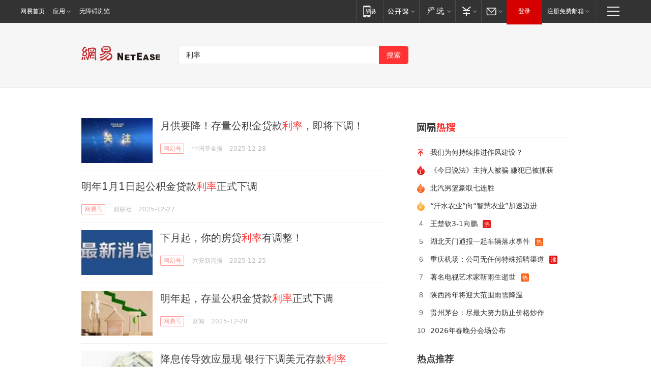

--- FILE ---
content_type: text/html; charset=utf-8
request_url: https://news.163.com/news/search?keyword=%E5%88%A9%E7%8E%87
body_size: 29410
content:
<!DOCTYPE HTML>
<!--[if IE 6 ]><html id="ne_wrap" class="ne_ua_ie6 ne_ua_ielte8"><![endif]-->
<!--[if IE 7 ]><html id="ne_wrap" class="ne_ua_ie7 ne_ua_ielte8"><![endif]-->
<!--[if IE 8 ]><html id="ne_wrap" class="ne_ua_ie8 ne_ua_ielte8"><![endif]-->
<!--[if IE 9 ]><html id="ne_wrap" class="ne_ua_ie9"><![endif]-->
<!--[if (gte IE 10)|!(IE)]><!--><html id="ne_wrap"><!--<![endif]-->
<head>
    
    <title>网易_新闻搜索</title>
    <base target="_blank"><!--[if lte IE 6]></base><![endif]-->
    <link rel="icon" href="https://www.163.com/favicon.ico" type="image/x-icon">
    <meta http-equiv="expires" content="0">
    <meta http-equiv="Cache-Control" content="no-transform"/>
    <meta http-equiv="Cache-Control" content="no-siteapp" />
    <meta http-equiv="x-ua-compatible" content="ie=edge">
    <meta name="keywords" content="新闻搜索,网易搜索">
    <meta name="description" content="网易新闻搜索">
    <meta name="author" content="网易">
    <meta name="Copyright" content="网易版权所有">
    <meta name="viewport" content="width=1000,user-scalable=no, viewport-fit=cover">
    <meta property="og:title" content="网易_新闻搜索">
    <meta property="og:type" content="news">
    <meta property="og:description" content="网易_新闻搜索">
    <meta property="article:author" content="网易">
    <script type="text/javascript" data-type="touch/article">!function(){"use strict";var t=["play.163.com"],e={URL:function(){var t,e=self.URL;try{e&&("href"in(t=new self.URL("http://m.163.com"))||(t=void 0))}catch(t){console.log(t)}return function(o){if(t)return new e(o);var i=document.createElement("a");return i.href=o,i}}(),isMobile:function(t){return/android.*?mobile|ipod|blackberry|bb\d+|phone|WindowsWechat/i.test(t||navigator.userAgent)},isPAD:function(t){return/iPad/i.test(t||navigator.userAgent)},blockedDomain:function(e){return-1!=t.indexOf(e)}};!function(t){if(!/noredirect/i.test(location.search)){var o,i=window.location.href,n=new e.URL(i),a=n.hostname;if(!e.blockedDomain(a)&&e.isMobile()){var r=n.search.length>0?n.search.substring(1):"",c=n.hash;r.length>0&&"&"!==r[0]&&(r="&"+r);var s=(o=function(){var t=[{test:/163\.com$/i,domain:"163"},{test:/baidu\.com$/i,domain:"baidu"},{test:/sm\.cn$/i,domain:"sm"},{test:/sogou\.com$/i,domain:"sogou"},{test:/so\.com$/i,domain:"360"},{test:/google/i,domain:"google"},{test:/bing/i,domain:"bing"},{test:/weibo/i,domain:"weibo"},{test:/toutiao/i,domain:"toutiao"}],e=document.referrer,o="",i="";if(e){var n=e.match(/^([hH][tT]{2}[pP]:\/\/|[hH][tT]{2}[pP][sS]:\/\/)([^\/]+).*?/);o=n&&n[2]?n[2]:o}if(o){i=o;for(var a,r=0;r<t.length;r++)if((a=t[r]).test.test(o)){i=a.domain;break}}return i}())?"&referFrom="+o:"",m=t&&t(s,i,r,c);m&&(window.location.href=m)}}}((function(t,e,o,i){var n=/([A-Z0-9]{16})(?:_\w+)?\.html/.exec(e);if(n){var a=n[1];if(n=/https?:\/\/(?:.*\.)?([a-z0-9]*)\.163\.com\/(?:\w+\/)?\d{2}\/\d{4}\/\d{2}\/([A-Z0-9]{16})(?:_\w+)?\.html/.exec(e)||/https?:\/\/www\.163\.com\/([a-z0-9]*)\/article\/([A-Z0-9]{16})(?:_\w+)?\.html/.exec(e)){n[1];return"local","https://m.163.com/local/article/"+a+".html?spss=adap_pc"+t+"#adaptation=pc"}return"https://m.163.com/touch/article.html?docid="+a+"&spss=adap_pc"+t+"#adaptation=pc"}return!1}))}();</script>
<style>.post_text {min-height: 300px;}body .post_content_main h1{line-height: 46px;}</style>
<link rel="stylesheet" href="https://static.ws.126.net/cnews/css13/endpage1301_v1.7.9.css">
<link rel="stylesheet" href="https://static.ws.126.net/cnews/img/nvt10/nvt_bar_widget_2.1.css">
<link rel="stylesheet" href="https://static.ws.126.net/163/f2e/post_nodejs/css/index.css?v=31">
<style>
  #endText p img {max-width: 550px;}
  .post_text>ol,.post_text>div>ol,.post_text>p>ol{list-style: decimal;padding-left:2em;}
  .post_text>ul,.post_text>div>ul,.post_text>p>ul{list-style: disc;padding-left:2em;}
  .post_text>ol>li,.post_text>ul>li,.post_text>div>ol>li,.post_text>div>ul>li,.post_text>p>ol>li,.post_text>p>ul>li{list-style: inherit;}
</style>
<script src="https://static.ws.126.net/cnews/js/ntes_jslib_1.x.js"></script>
<script src="https://static.ws.126.net/f2e/lib/js/ne.js"></script>
<script src="https://static.ws.126.net/163/f2e/libs/nvt_widgets_2.2.utf8.js?v=1" charset="UTF-8"></script>
<script>
  !window.console && (window.console = {},window.console.log = function(){return false;});
  NE.ready(function(){
    if (window.NTESCommonNavigator && !NTESCommonNavigator.core) {
      NTESCommonNavigator.core = {};
      NTESCommonNavigator.core.Controller = function(){return {refresh: function(){}}}
    }
  }) 
</script>
    <!--[if lt IE 9]>
    <script type="text/javascript" src="https://static.ws.126.net/163/f2e/post_nodejs/libs/js/html5shiv.min.js"></script><script type="text/javascript" src="https://static.ws.126.net/163/f2e/post_nodejs/libs/js/respond.min.js"></script>
    <![endif]-->
<link href="https://static.ws.126.net/163/f2e/news/searchindex_nodejs/static/css/main.63f72d9c.css" rel="stylesheet"></head>
<body>
    <!-- header -->
<link rel="stylesheet" href="https://static.ws.126.net/163/f2e/commonnav2019/css/commonnav_headcss-fad753559b.css"/>
<!-- urs -->
<script _keep="true" src="https://urswebzj.nosdn.127.net/webzj_cdn101/message.js" type="text/javascript"></script>
<div class="ntes_nav_wrap" id="js_N_NTES_wrap">
  <div class="ntes-nav" id="js_N_nav">
    <div class="ntes-nav-main clearfix">
            <div class="c-fl" id="js_N_nav_left">
        <a class="ntes-nav-index-title ntes-nav-entry-wide c-fl" href="https://www.163.com/" title="网易首页">网易首页</a>
        <!-- 应用 -->
        <div class="js_N_navSelect ntes-nav-select ntes-nav-select-wide ntes-nav-app  c-fl">
          <a href="https://www.163.com/#f=topnav" class="ntes-nav-select-title ntes-nav-entry-bgblack JS_NTES_LOG_FE">应用
            <em class="ntes-nav-select-arr"></em>
          </a>
          <div class="ntes-nav-select-pop">
            <ul class="ntes-nav-select-list clearfix">
              <li>
                <a href="https://m.163.com/newsapp/#f=topnav">
                  <span>
                    <em class="ntes-nav-app-newsapp">网易新闻</em>
                  </span>
                </a>
              </li>
              <li>
                <a href="https://open.163.com/#f=topnav">
                  <span>
                    <em class="ntes-nav-app-open">网易公开课</em>
                  </span>
                </a>
              </li>
              <li>
                <a href="https://hongcai.163.com/?from=pcsy-button">
                  <span>
                    <em class="ntes-nav-app-hongcai">网易红彩</em>
                  </span>
                </a>
              </li>
              <li>
                <a href="https://u.163.com/aosoutbdbd8">
                  <span>
                    <em class="ntes-nav-app-yanxuan">网易严选</em>
                  </span>
                </a>
              </li>
              <li>
                <a href="https://mail.163.com/client/dl.html?from=mail46">
                  <span>
                    <em class="ntes-nav-app-mail">邮箱大师</em>
                  </span>
                </a>
              </li>
              <li class="last">
                <a href="https://study.163.com/client/download.htm?from=163app&utm_source=163.com&utm_medium=web_app&utm_campaign=business">
                  <span>
                    <em class="ntes-nav-app-study">网易云课堂</em>
                  </span>
                </a>
              </li>
            </ul>
          </div>
        </div>
      </div>
      <div class="c-fr">
        <!-- 片段开始 -->
        <div class="ntes-nav-quick-navigation">
          <a rel="noreferrer"class="ntes-nav-quick-navigation-btn" id="js_N_ntes_nav_quick_navigation_btn" target="_self">
            <em>快速导航
              <span class="menu1"></span>
              <span class="menu2"></span>
              <span class="menu3"></span>
            </em>
          </a>
          <div class="ntes-quicknav-pop" id="js_N_ntes_quicknav_pop">
            <div class="ntes-quicknav-list">
              <div class="ntes-quicknav-content">
                <ul class="ntes-quicknav-column ntes-quicknav-column-1">
                  <li>
                    <h3>
                      <a href="https://news.163.com">新闻</a>
                    </h3>
                  </li>
                  <li>
                    <a href="https://news.163.com/domestic">国内</a>
                  </li>
                  <li>
                    <a href="https://news.163.com/world">国际</a>
                  </li>
                  <li>
                    <a href="https://news.163.com/special/wangsansanhome/">王三三</a>
                  </li>
                </ul>
                <ul class="ntes-quicknav-column ntes-quicknav-column-2">
                  <li>
                    <h3>
                      <a href="https://sports.163.com">体育</a>
                    </h3>
                  </li>
                  <li>
                    <a href="https://sports.163.com/nba">NBA</a>
                  </li>
                  <li>
                    <a href="https://sports.163.com/cba">CBA</a>
                  </li>
                  <li>
                    <a href="https://sports.163.com/allsports">综合</a>
                  </li>
                  <li>
                    <a href="https://sports.163.com/zc">中超</a>
                  </li>
                  <li>
                    <a href="https://sports.163.com/world">国际足球</a>
                  </li>
                  <li>
                    <a href="https://sports.163.com/yc">英超</a>
                  </li>
                  <li>
                    <a href="https://sports.163.com/xj">西甲</a>
                  </li>
                  <li>
                    <a href="https://sports.163.com/yj">意甲</a>
                  </li>
                </ul>
                <ul class="ntes-quicknav-column ntes-quicknav-column-3">
                  <li>
                    <h3>
                      <a href="https://ent.163.com">娱乐</a>
                    </h3>
                  </li>
                  <li>
                    <a href="https://ent.163.com/star">明星</a>
                  </li>
                  <li>
                    <a href="https://ent.163.com/movie">电影</a>
                  </li>
                  <li>
                    <a href="https://ent.163.com/tv">电视</a>
                  </li>
                  <li>
                    <a href="https://ent.163.com/music">音乐</a>
                  </li>
                  <li>
                    <a href="https://ent.163.com/special/fmgs/">封面故事</a>
                  </li>
                </ul>
                <ul class="ntes-quicknav-column ntes-quicknav-column-4">
                  <li>
                    <h3>
                      <a href="https://money.163.com">财经</a>
                    </h3>
                  </li>
                  <li>
                    <a href="https://money.163.com/stock">股票</a>
                  </li>
                  <li>
                    <a href="https://money.163.com/special/caijingyuanchuang/">原创</a>
                  </li>
                  <li>
                    <a href="https://money.163.com/special/wycjzk-pc/">智库</a>
                  </li>
                </ul>
                <ul class="ntes-quicknav-column ntes-quicknav-column-5">
                  <li>
                    <h3>
                      <a href="https://auto.163.com">汽车</a>
                    </h3>
                  </li>
                  <li>
                    <a href="https://auto.163.com/buy">购车</a>
                  </li>
                  <li>
                    <a href="http://product.auto.163.com">车型库</a>
                  </li>
                </ul>
                <ul class="ntes-quicknav-column ntes-quicknav-column-6">
                  <li>
                    <h3>
                      <a href="https://tech.163.com">科技</a>
                    </h3>
                  </li>
                  <li>
                    <a href="https://tech.163.com/smart/">网易智能</a>
                  </li>
                  <li>
                    <a href="https://tech.163.com/special/S1554800475317/">原创</a>
                  </li>
                  <li>
                    <a href="https://tech.163.com/it">IT</a>
                  </li>
                  <li>
                    <a href="https://tech.163.com/internet">互联网</a>
                  </li>
                  <li>
                    <a href="https://tech.163.com/telecom/">通信</a>
                  </li>
                </ul>
                <ul class="ntes-quicknav-column ntes-quicknav-column-7">
                  <li>
                    <h3>
                      <a href="https://fashion.163.com">时尚</a>
                    </h3>
                  </li>
                  <li>
                    <a href="https://fashion.163.com/art">艺术</a>
                  </li>
                  <li>
                    <a href="https://travel.163.com">旅游</a>
                  </li>
                </ul>
                <ul class="ntes-quicknav-column ntes-quicknav-column-8">
                  <li>
                    <h3>
                      <a href="https://mobile.163.com">手机</a>
                      <span>/</span>
                      <a href="https://digi.163.com/">数码</a>
                    </h3>
                  </li>
                  <li>
                    <a href="https://mobile.163.com/special/jqkj_list/">惊奇科技</a>
                  </li>
                  <li>
                    <a href="https://mobile.163.com/special/cpshi_list/">易评机</a>
                  </li>
                  <li>
                    <a href="https://hea.163.com/">家电</a>
                  </li>
                </ul>
                <ul class="ntes-quicknav-column ntes-quicknav-column-9">
                  <li>
                    <h3>
                      <a href="https://house.163.com">房产</a>
                      <span>/</span>
                      <a href="https://home.163.com">家居</a>
                    </h3>
                  </li>
                  <li>
                    <a href="https://bj.house.163.com">北京房产</a>
                  </li>
                  <li>
                    <a href="https://sh.house.163.com">上海房产</a>
                  </li>
                  <li>
                    <a href="https://gz.house.163.com">广州房产</a>
                  </li>
                  <li>
                    <a href="https://xf.house.163.com/">楼盘库</a>
                  </li>
                  <li>
                    <a href="https://designer.home.163.com/search">设计师库</a>
                  </li>
                  <li>
                    <a href="https://photo.home.163.com/">案例库</a>
                  </li>
                </ul>
                <ul class="ntes-quicknav-column ntes-quicknav-column-11">
                  <li>
                    <h3>
                      <a href="https://edu.163.com">教育</a>
                    </h3>
                  </li>
                  <li>
                    <a href="https://edu.163.com/liuxue">留学</a>
                  </li>
                  <li>
                    <a href="https://edu.163.com/gaokao">高考</a>
                  </li>
                </ul>
                <div class="ntes-nav-sitemap">
                  <a href="https://sitemap.163.com/">
                    <i></i>查看网易地图</a>
                </div>
              </div>
            </div>
          </div>
        </div>
        <div class="c-fr">
          <div class="c-fl" id="js_N_navLoginBefore">
            <div id="js_N_navHighlight" class="js_loginframe ntes-nav-login ntes-nav-login-normal">
              <a href="https://reg.163.com/" class="ntes-nav-login-title" id="js_N_nav_login_title">登录</a>
              <div class="ntes-nav-loginframe-pop" id="js_N_login_wrap">
                <!--加载登陆组件-->
              </div>
            </div>
            <div class="js_N_navSelect ntes-nav-select ntes-nav-select-wide  JS_NTES_LOG_FE c-fl">
              <a class="ntes-nav-select-title ntes-nav-select-title-register" href="https://mail.163.com/register/index.htm?from=163navi&regPage=163">注册免费邮箱
                <em class="ntes-nav-select-arr"></em>
              </a>
              <div class="ntes-nav-select-pop">
                <ul class="ntes-nav-select-list clearfix" style="width:210px;">
                  <li>
                    <a href="https://reg1.vip.163.com/newReg1/reg?from=new_topnav&utm_source=new_topnav">
                      <span style="width:190px;">注册VIP邮箱（特权邮箱，付费）</span>
                    </a>
                  </li>
                  <li class="last JS_NTES_LOG_FE">
                    <a href="https://mail.163.com/client/dl.html?from=mail46">
                      <span style="width:190px;">免费下载网易官方手机邮箱应用</span>
                    </a>
                  </li>
                </ul>
              </div>
            </div>
          </div>
          <div class="c-fl" id="js_N_navLoginAfter" style="display:none">
            <div id="js_N_logined_warp" class="js_N_navSelect ntes-nav-select ntes-nav-logined JS_NTES_LOG_FE">
              <a class="ntes-nav-select-title ntes-nav-logined-userinfo">
                <span id="js_N_navUsername" class="ntes-nav-logined-username"></span>
                <em class="ntes-nav-select-arr"></em>
              </a>
              <div id="js_login_suggest_wrap" class="ntes-nav-select-pop">
                <ul id="js_logined_suggest" class="ntes-nav-select-list clearfix"></ul>
              </div>
            </div>
            <a class="ntes-nav-entry-wide c-fl" target="_self" id="js_N_navLogout">安全退出</a>
          </div>
        </div>

        <ul class="ntes-nav-inside">
          <li>
            <div class="js_N_navSelect ntes-nav-select c-fl">
              <a href="https://www.163.com/newsapp/#f=163nav" class="ntes-nav-mobile-title ntes-nav-entry-bgblack">
                <em class="ntes-nav-entry-mobile">移动端</em>
              </a>
              <div class="qrcode-img">
                <a href="https://www.163.com/newsapp/#f=163nav">
                  <img src="//static.ws.126.net/f2e/include/common_nav/images/topapp.jpg">
                </a>
              </div>
            </div>
          </li>
          <li>
            <div class="js_N_navSelect ntes-nav-select c-fl">
              <a id="js_love_url" href="https://open.163.com/#ftopnav0" class="ntes-nav-select-title ntes-nav-select-title-huatian ntes-nav-entry-bgblack">
                <em class="ntes-nav-entry-huatian">网易公开课</em>
                <em class="ntes-nav-select-arr"></em>
                <span class="ntes-nav-msg">
                  <em class="ntes-nav-msg-num"></em>
                </span>
              </a>
              <div class="ntes-nav-select-pop ntes-nav-select-pop-huatian">
                <ul class="ntes-nav-select-list clearfix">
                  <li>
                    <a href="https://open.163.com/ted/#ftopnav1">
                      <span>TED</span>
                    </a>
                  </li>
                  <li>
                    <a href="https://open.163.com/cuvocw/#ftopnav2">
                      <span>中国大学视频公开课</span>
                    </a>
                  </li>
                  <li>
                    <a href="https://open.163.com/ocw/#ftopnav3">
                      <span>国际名校公开课</span>
                    </a>
                  </li>
                  <li>
                    <a href="https://open.163.com/appreciation/#ftopnav4">
                      <span>赏课·纪录片</span>
                    </a>
                  </li>
                  <li>
                    <a href="https://vip.open.163.com/#ftopnav5">
                      <span>付费精品课程</span>
                    </a>
                  </li>
                  <li>
                    <a href="https://open.163.com/special/School/beida.html#ftopnav6">
                      <span>北京大学公开课</span>
                    </a>
                  </li>
                  <li class="last">
                    <a href="https://open.163.com/newview/movie/courseintro?newurl=ME7HSJR07#ftopnav7">
                      <span>英语课程学习</span>
                    </a>
                  </li>
                </ul>
              </div>
            </div>
          </li>
          <li>
            <div class="js_N_navSelect ntes-nav-select c-fl">
              <a id="js_lofter_icon_url" href="https://you.163.com/?from=web_fc_menhu_xinrukou_1" class="ntes-nav-select-title ntes-nav-select-title-lofter ntes-nav-entry-bgblack">
                <em class="ntes-nav-entry-lofter">网易严选</em>
                <em class="ntes-nav-select-arr"></em>
                <span class="ntes-nav-msg" id="js_N_navLofterMsg">
                  <em class="ntes-nav-msg-num"></em>
                </span>
              </a>
              <div class="ntes-nav-select-pop ntes-nav-select-pop-lofter">
                <ul id="js_lofter_pop_url" class="ntes-nav-select-list clearfix">
                  <li>
                    <a href="https://act.you.163.com/act/pub/ABuyLQKNmKmK.html?from=out_ynzy_xinrukou_2">
                      <span>新人特价</span>
                    </a>
                  </li>
                  <li>
                    <a href="https://you.163.com/topic/v1/pub/Pew1KBH9Au.html?from=out_ynzy_xinrukou_3">
                      <span>9.9专区</span>
                    </a>
                  </li>
                  <li>
                    <a href="https://you.163.com/item/newItemRank?from=out_ynzy_xinrukou_4">
                      <span>新品热卖</span>
                    </a>
                  </li>
                  <li>
                    <a href="https://you.163.com/item/recommend?from=out_ynzy_xinrukou_5">
                      <span>人气好物</span>
                    </a>
                  </li>
                  <li>
                    <a href="https://you.163.com/item/list?categoryId=1005000&from=out_ynzy_xinrukou_7">
                      <span>居家生活</span>
                    </a>
                  </li>
                  <li>
                    <a href="https://you.163.com/item/list?categoryId=1010000&from=out_ynzy_xinrukou_8">
                      <span>服饰鞋包</span>
                    </a>
                  </li>
                  <li>
                    <a href="https://you.163.com/item/list?categoryId=1011000&from=out_ynzy_xinrukou_9">
                      <span>母婴亲子</span>
                    </a>
                  </li>
                  <li class="last">
                    <a href="https://you.163.com/item/list?categoryId=1005002&from=out_ynzy_xinrukou_10">
                      <span>美食酒水</span>
                    </a>
                  </li>
                </ul>
              </div>
            </div>
          </li>
          <li>
            <div class="js_N_navSelect ntes-nav-select c-fl">
              <a href="https://ecard.163.com/" class="ntes-nav-select-title
        ntes-nav-select-title-money ntes-nav-entry-bgblack">
                <em class="ntes-nav-entry-money">支付</em>
                <em class="ntes-nav-select-arr"></em>
              </a>
              <div class="ntes-nav-select-pop ntes-nav-select-pop-temp">
                <ul class="ntes-nav-select-list clearfix">
                  <li>
                    <a href="https://ecard.163.com/#f=topnav">
                      <span>一卡通充值</span>
                    </a>
                  </li>
                  <li>
                    <a href="https://ecard.163.com/script/index#f=topnav">
                      <span>一卡通购买</span>
                    </a>
                  </li>
                  <li>
                    <a href="https://epay.163.com/">
                      <span>我的网易支付</span>
                    </a>
                  </li>
                  <li class="last">
                    <a href="https://globalpay.163.com/home">
                      <span>网易跨境支付</span>
                    </a>
                  </li>
                </ul>
              </div>
            </div>
          </li>
          <li>
            <div class="js_N_navSelect ntes-nav-select c-fl">
              <a id="js_mail_url" rel="noreferrer"class="ntes-nav-select-title
        ntes-nav-select-title-mail ntes-nav-entry-bgblack">
                <em class="ntes-nav-entry-mail">邮箱</em>
                <em class="ntes-nav-select-arr"></em>
                <span class="ntes-nav-msg" id="js_N_navMailMsg">
                  <em class="ntes-nav-msg-num" id="js_N_navMailMsgNum"></em>
                </span>
              </a>
              <div class="ntes-nav-select-pop ntes-nav-select-pop-mail">
                <ul class="ntes-nav-select-list clearfix">
                  <li>
                    <a href="https://email.163.com/#f=topnav">
                      <span>免费邮箱</span>
                    </a>
                  </li>
                  <li>
                    <a href="https://vipmail.163.com/#f=topnav">
                      <span>VIP邮箱</span>
                    </a>
                  </li>
                  <li>
                    <a href="https://qiye.163.com/?from=NetEase163top">
                      <span>企业邮箱</span>
                    </a>
                  </li>
                  <li>
                    <a href="https://mail.163.com/register/index.htm?from=ntes_nav&regPage=163">
                      <span>免费注册</span>
                    </a>
                  </li>
                  <li class="last">
                    <a href="https://mail.163.com/dashi/dlpro.html?from=mail46">
                      <span>客户端下载</span>
                    </a>
                  </li>
                </ul>
              </div>
            </div>
          </li>
        </ul>
      </div>
    </div>
  </div>
</div>
<script src="https://static.ws.126.net/163/f2e/commonnav2019/js/commonnav_headjs-8e9e7c8602.js"></script>
    <script>
        window.__STOCK_COMPONENT__ = [];
        // 初始化body宽度
        function getWindowSize(){if(window.innerHeight){return{'width':window.innerWidth,'height':window.innerHeight}}else if(document.documentElement&&document.documentElement.clientHeight){return{'width':document.documentElement.clientWidth,'height':document.documentElement.clientHeight}}else if(document.body){return{'width':document.body.clientWidth,'height':document.body.clientHeight}}}var DEFAULT_VERSION="9.0";var ua=navigator.userAgent.toLowerCase();var isIE=ua.indexOf("msie")>-1;var safariVersion;if(isIE){safariVersion=ua.match(/msie ([\d.]+)/)[1]}if(safariVersion<=DEFAULT_VERSION){if(safariVersion==7){NE(document.body).addClass("w9")}}function resizeNav(){if(getWindowSize().width<1366&&safariVersion!=7){NE(document.body).addClass("w9")}if(getWindowSize().width>=1366&&safariVersion!=7){NE(document.body).removeClass("w9")}};resizeNav();
        // 移动端跳转
        (function() {
            if(/s=noRedirect/i.test(location.search)) return; 
            if(/AppleWebKit.*Mobile/i.test(navigator.userAgent) || (/MIDP|SymbianOS|NOKIA|SAMSUNG|LG|NEC|TCL|Alcatel|BIRD|DBTEL|Dopod|PHILIPS|HAIER|LENOVO|MOT-|Nokia|SonyEricsson|SIE-|Amoi|ZTE/.test(navigator.userAgent))) {
                try {
                    if(/Android|Windows Phone|webOS|iPhone|iPod|BlackBerry/i.test(navigator.userAgent)) {
                      if (/www/.test(window.location.hostname)) {
                        window.location.href = window.location.href.replace('www.163.com','m.163.com')
                      } else if (/keyword/.test(window.location.href)) {
                        // https://m.163.com/search?keyword=%E9%99%8D%E9%9B%A8
                        window.location.href = 'https://m.163.com/search?keyword=' + encodeURIComponent('利率')
                      }
                    } else if(/iPad/i.test(navigator.userAgent)) {
                    }
                } catch(e) {}
            }   
        })();
        // data.list.length
        function traceAnt(event, info) {
          if (!window['NTESAntAnalysis']) {
            window.addEventListener('NTMReady', () => {
              traceAnt(event, info)
            })
          } else {
            window['NTESAntAnalysis'].sendData({
              projectid: 'NTM-LEST41Y4-53',
              val_nm: 'searchindex',
              val_act: event,
              info,
            })
          }
        };
        traceAnt('searchresult', {
          'position': '50'
        })
    </script>
    <!-- content -->
    <div class="container">
        <div class="keyword_head">
          <div class="keyword_head_wrap">
            <div class="logo"></div>
            <!-- 搜索框 -->
            <div id="netease_search" search-sug="true" search-width="453" search-keywords="true"></div>
            <script src="https://static.ws.126.net/163/f2e/modules/search2022/search2022.cdbc9331.js" async></script>
          </div>
            
        </div>
        <div class="keyword_body keyword_cnt">
            <div class="keyword_main">
                <div class="keyword_list ">
                
                    
                    <div class="keyword_new keyword_new_simple ">
                        
                        <div class="keyword_img">
                            <a href="https://www.163.com/dy/article/KHS701PK0530NLC9.html"><img src="https://nimg.ws.126.net/?url=https%3A%2F%2Fdingyue.ws.126.net%2F2025%2F1228%2Fc8fa8ef3j00t7yp3f0018d000zg00f4g.jpg&thumbnail=140x88&quality=95&type=jpg" onerror="javascript:this.src='https://static.ws.126.net/f2e/news/index2016_rmd/images/pic_error0106.jpg';"></a>
                        </div>
                        
                        <h3><a href="https://www.163.com/dy/article/KHS701PK0530NLC9.html">
                          
                          月供要降！存量公积金贷款<em>利率</em>，即将下调！
                        </a></h3>
                        
                        <div class="keyword_other">
                            <a href="https://dy.163.com" class="keyword_channel">网易号</a>
                            
                            <div class="keyword_source">中国基金报</div>
                            <div class="keyword_time">2025-12-28</div>
                            
                            <a class="keyword_comment hidden" href="https://comment.tie.163.com/KHS701PK0530NLC9.html">
                            
                                <span class="keyword_comment_wrap">
                                    <span class="keyword_comment_tie_icon">2</span>
                                    <span class="keyword_comment_tie_text">
                                        <i>跟贴</i>
                                        2
                                    </span>
                                </span>
                            </a>
                            <div class="keyword_share hidden">
                                <span class="keyword_share_normal" title="分享"></span>
                                <div class="keyword_share_menu">
                                    <div class="keyword_share_wrap">
                                        <ul class="keyword_share_list">
                                            <li class="share_yixin" onclick="shareto('yixin','https://www.163.com/dy/article/KHS701PK0530NLC9.html#sns_yixin','月供要降！存量公积金贷款利率，即将下调！','','http://dingyue.ws.126.net/2025/1228/c8fa8ef3j00t7yp3f0018d000zg00f4g.jpg');trackEvent('click_shareTo_yixin');">
                                                <a href="javascript:;" target="_self">
                                                  <i title="分享到易信"></i>易信
                                                </a>
                                            </li>
                                            <li class="share_weixin" onclick="trackEvent('click_shareTo_weixin');" data-url="https://www.163.com/dy/article/KHS701PK0530NLC9.html#sns_weixin">
                                                <a href="javascript:;" target="_self">
                                                  <i title="分享到微信"></i>微信
                                                </a>
                                            </li>
                                            <li class="share_weibo" onclick="shareto('weibo','https://www.163.com/dy/article/KHS701PK0530NLC9.html#sns_weibo','月供要降！存量公积金贷款利率，即将下调！','','http://dingyue.ws.126.net/2025/1228/c8fa8ef3j00t7yp3f0018d000zg00f4g.jpg');trackEvent('click_shareTo_weibo');">
                                                <a href="javascript:;" target="_self">
                                                  <i title="分享到微博"></i>微博
                                                </a>
                                            </li>
                                            <li class="share_qzone" onclick="shareto('qzone','https://www.163.com/dy/article/KHS701PK0530NLC9.html#sns_qqZone','月供要降！存量公积金贷款利率，即将下调！','','http://dingyue.ws.126.net/2025/1228/c8fa8ef3j00t7yp3f0018d000zg00f4g.jpg');trackEvent('click_shareTo_qzone');">
                                                <a href="javascript:;" target="_self">
                                                  <i title="分享到QQ空间"></i>QQ空间
                                                </a>
                                            </li>
                                        </ul>
                                    </div>
                                    <div class="keyword_share_qrcode">
                                        <div class="keyword_share_qrcode_arr"></div>
                                        <div class="js_qrcode_img"></div>
                                        <p>用微信扫码二维码</p>
                                        <p>分享至好友和朋友圈</p>
                                    </div>
                                </div>
                            </div>
                        </div>
                    </div>
                
                    
                    <div class="keyword_new keyword_new_none ">
                        
                        <h3><a href="https://www.163.com/dy/article/KHQEIL1L05198CJN.html">
                          
                          明年1月1日起公积金贷款<em>利率</em>正式下调
                        </a></h3>
                        
                        <div class="keyword_other">
                            <a href="https://dy.163.com" class="keyword_channel">网易号</a>
                            
                            <div class="keyword_source">财联社</div>
                            <div class="keyword_time">2025-12-27</div>
                            
                            <a class="keyword_comment hidden" href="https://comment.tie.163.com/KHQEIL1L05198CJN.html">
                            
                                <span class="keyword_comment_wrap">
                                    <span class="keyword_comment_tie_icon">303</span>
                                    <span class="keyword_comment_tie_text">
                                        <i>跟贴</i>
                                        303
                                    </span>
                                </span>
                            </a>
                            <div class="keyword_share hidden">
                                <span class="keyword_share_normal" title="分享"></span>
                                <div class="keyword_share_menu">
                                    <div class="keyword_share_wrap">
                                        <ul class="keyword_share_list">
                                            <li class="share_yixin" onclick="shareto('yixin','https://www.163.com/dy/article/KHQEIL1L05198CJN.html#sns_yixin','明年1月1日起公积金贷款利率正式下调','','');trackEvent('click_shareTo_yixin');">
                                                <a href="javascript:;" target="_self">
                                                  <i title="分享到易信"></i>易信
                                                </a>
                                            </li>
                                            <li class="share_weixin" onclick="trackEvent('click_shareTo_weixin');" data-url="https://www.163.com/dy/article/KHQEIL1L05198CJN.html#sns_weixin">
                                                <a href="javascript:;" target="_self">
                                                  <i title="分享到微信"></i>微信
                                                </a>
                                            </li>
                                            <li class="share_weibo" onclick="shareto('weibo','https://www.163.com/dy/article/KHQEIL1L05198CJN.html#sns_weibo','明年1月1日起公积金贷款利率正式下调','','');trackEvent('click_shareTo_weibo');">
                                                <a href="javascript:;" target="_self">
                                                  <i title="分享到微博"></i>微博
                                                </a>
                                            </li>
                                            <li class="share_qzone" onclick="shareto('qzone','https://www.163.com/dy/article/KHQEIL1L05198CJN.html#sns_qqZone','明年1月1日起公积金贷款利率正式下调','','');trackEvent('click_shareTo_qzone');">
                                                <a href="javascript:;" target="_self">
                                                  <i title="分享到QQ空间"></i>QQ空间
                                                </a>
                                            </li>
                                        </ul>
                                    </div>
                                    <div class="keyword_share_qrcode">
                                        <div class="keyword_share_qrcode_arr"></div>
                                        <div class="js_qrcode_img"></div>
                                        <p>用微信扫码二维码</p>
                                        <p>分享至好友和朋友圈</p>
                                    </div>
                                </div>
                            </div>
                        </div>
                    </div>
                
                    
                    <div class="keyword_new keyword_new_simple ">
                        
                        <div class="keyword_img">
                            <a href="https://www.163.com/dy/article/KHKDBE880512CCBA.html"><img src="https://nimg.ws.126.net/?url=https%3A%2F%2Fdingyue.ws.126.net%2F2025%2F1225%2F9d3eda78j00t7t340000dd000ch00cig.jpg&thumbnail=140x88&quality=95&type=jpg" onerror="javascript:this.src='https://static.ws.126.net/f2e/news/index2016_rmd/images/pic_error0106.jpg';"></a>
                        </div>
                        
                        <h3><a href="https://www.163.com/dy/article/KHKDBE880512CCBA.html">
                          
                          下月起，你的房贷<em>利率</em>有调整！
                        </a></h3>
                        
                        <div class="keyword_other">
                            <a href="https://dy.163.com" class="keyword_channel">网易号</a>
                            
                            <div class="keyword_source">六安新周报</div>
                            <div class="keyword_time">2025-12-25</div>
                            
                            <a class="keyword_comment hidden" href="https://comment.tie.163.com/KHKDBE880512CCBA.html">
                            
                                <span class="keyword_comment_wrap">
                                    <span class="keyword_comment_tie_icon">69</span>
                                    <span class="keyword_comment_tie_text">
                                        <i>跟贴</i>
                                        69
                                    </span>
                                </span>
                            </a>
                            <div class="keyword_share hidden">
                                <span class="keyword_share_normal" title="分享"></span>
                                <div class="keyword_share_menu">
                                    <div class="keyword_share_wrap">
                                        <ul class="keyword_share_list">
                                            <li class="share_yixin" onclick="shareto('yixin','https://www.163.com/dy/article/KHKDBE880512CCBA.html#sns_yixin','下月起，你的房贷利率有调整！','','http://dingyue.ws.126.net/2025/1225/9d3eda78j00t7t340000dd000ch00cig.jpg');trackEvent('click_shareTo_yixin');">
                                                <a href="javascript:;" target="_self">
                                                  <i title="分享到易信"></i>易信
                                                </a>
                                            </li>
                                            <li class="share_weixin" onclick="trackEvent('click_shareTo_weixin');" data-url="https://www.163.com/dy/article/KHKDBE880512CCBA.html#sns_weixin">
                                                <a href="javascript:;" target="_self">
                                                  <i title="分享到微信"></i>微信
                                                </a>
                                            </li>
                                            <li class="share_weibo" onclick="shareto('weibo','https://www.163.com/dy/article/KHKDBE880512CCBA.html#sns_weibo','下月起，你的房贷利率有调整！','','http://dingyue.ws.126.net/2025/1225/9d3eda78j00t7t340000dd000ch00cig.jpg');trackEvent('click_shareTo_weibo');">
                                                <a href="javascript:;" target="_self">
                                                  <i title="分享到微博"></i>微博
                                                </a>
                                            </li>
                                            <li class="share_qzone" onclick="shareto('qzone','https://www.163.com/dy/article/KHKDBE880512CCBA.html#sns_qqZone','下月起，你的房贷利率有调整！','','http://dingyue.ws.126.net/2025/1225/9d3eda78j00t7t340000dd000ch00cig.jpg');trackEvent('click_shareTo_qzone');">
                                                <a href="javascript:;" target="_self">
                                                  <i title="分享到QQ空间"></i>QQ空间
                                                </a>
                                            </li>
                                        </ul>
                                    </div>
                                    <div class="keyword_share_qrcode">
                                        <div class="keyword_share_qrcode_arr"></div>
                                        <div class="js_qrcode_img"></div>
                                        <p>用微信扫码二维码</p>
                                        <p>分享至好友和朋友圈</p>
                                    </div>
                                </div>
                            </div>
                        </div>
                    </div>
                
                    
                    <div class="keyword_new keyword_new_simple ">
                        
                        <div class="keyword_img">
                            <a href="https://www.163.com/dy/article/KHSUR7GD0550WHYR.html"><img src="https://nimg.ws.126.net/?url=https%3A%2F%2Fdingyue.ws.126.net%2F2025%2F1228%2F73495b32j00t7z8e1000ad0009c007ac.jpg&thumbnail=140x88&quality=95&type=jpg" onerror="javascript:this.src='https://static.ws.126.net/f2e/news/index2016_rmd/images/pic_error0106.jpg';"></a>
                        </div>
                        
                        <h3><a href="https://www.163.com/dy/article/KHSUR7GD0550WHYR.html">
                          
                          明年起，存量公积金贷款<em>利率</em>正式下调
                        </a></h3>
                        
                        <div class="keyword_other">
                            <a href="https://dy.163.com" class="keyword_channel">网易号</a>
                            
                            <div class="keyword_source">财闻</div>
                            <div class="keyword_time">2025-12-28</div>
                            
                            <a class="keyword_comment hidden" href="https://comment.tie.163.com/KHSUR7GD0550WHYR.html">
                            
                                <span class="keyword_comment_wrap">
                                    <span class="keyword_comment_tie_icon">2</span>
                                    <span class="keyword_comment_tie_text">
                                        <i>跟贴</i>
                                        2
                                    </span>
                                </span>
                            </a>
                            <div class="keyword_share hidden">
                                <span class="keyword_share_normal" title="分享"></span>
                                <div class="keyword_share_menu">
                                    <div class="keyword_share_wrap">
                                        <ul class="keyword_share_list">
                                            <li class="share_yixin" onclick="shareto('yixin','https://www.163.com/dy/article/KHSUR7GD0550WHYR.html#sns_yixin','明年起，存量公积金贷款利率正式下调','','http://dingyue.ws.126.net/2025/1228/73495b32j00t7z8e1000ad0009c007ac.jpg');trackEvent('click_shareTo_yixin');">
                                                <a href="javascript:;" target="_self">
                                                  <i title="分享到易信"></i>易信
                                                </a>
                                            </li>
                                            <li class="share_weixin" onclick="trackEvent('click_shareTo_weixin');" data-url="https://www.163.com/dy/article/KHSUR7GD0550WHYR.html#sns_weixin">
                                                <a href="javascript:;" target="_self">
                                                  <i title="分享到微信"></i>微信
                                                </a>
                                            </li>
                                            <li class="share_weibo" onclick="shareto('weibo','https://www.163.com/dy/article/KHSUR7GD0550WHYR.html#sns_weibo','明年起，存量公积金贷款利率正式下调','','http://dingyue.ws.126.net/2025/1228/73495b32j00t7z8e1000ad0009c007ac.jpg');trackEvent('click_shareTo_weibo');">
                                                <a href="javascript:;" target="_self">
                                                  <i title="分享到微博"></i>微博
                                                </a>
                                            </li>
                                            <li class="share_qzone" onclick="shareto('qzone','https://www.163.com/dy/article/KHSUR7GD0550WHYR.html#sns_qqZone','明年起，存量公积金贷款利率正式下调','','http://dingyue.ws.126.net/2025/1228/73495b32j00t7z8e1000ad0009c007ac.jpg');trackEvent('click_shareTo_qzone');">
                                                <a href="javascript:;" target="_self">
                                                  <i title="分享到QQ空间"></i>QQ空间
                                                </a>
                                            </li>
                                        </ul>
                                    </div>
                                    <div class="keyword_share_qrcode">
                                        <div class="keyword_share_qrcode_arr"></div>
                                        <div class="js_qrcode_img"></div>
                                        <p>用微信扫码二维码</p>
                                        <p>分享至好友和朋友圈</p>
                                    </div>
                                </div>
                            </div>
                        </div>
                    </div>
                
                    
                    <div class="keyword_new keyword_new_simple ">
                        
                        <div class="keyword_img">
                            <a href="https://www.163.com/dy/article/KHPFJ5730519AP56.html"><img src="https://nimg.ws.126.net/?url=https%3A%2F%2Fdingyue.ws.126.net%2F2025%2F1227%2F597cc48dj00t7wqdn000ud000c400c4g.jpg&thumbnail=140x88&quality=95&type=jpg" onerror="javascript:this.src='https://static.ws.126.net/f2e/news/index2016_rmd/images/pic_error0106.jpg';"></a>
                        </div>
                        
                        <h3><a href="https://www.163.com/dy/article/KHPFJ5730519AP56.html">
                          
                          降息传导效应显现 银行下调美元存款<em>利率</em>
                        </a></h3>
                        
                        <div class="keyword_other">
                            <a href="https://dy.163.com" class="keyword_channel">网易号</a>
                            
                            <div class="keyword_source">中经金融</div>
                            <div class="keyword_time">2025-12-27</div>
                            
                            <a class="keyword_comment hidden" href="https://comment.tie.163.com/KHPFJ5730519AP56.html">
                            
                                <span class="keyword_comment_wrap">
                                    <span class="keyword_comment_tie_icon">2</span>
                                    <span class="keyword_comment_tie_text">
                                        <i>跟贴</i>
                                        2
                                    </span>
                                </span>
                            </a>
                            <div class="keyword_share hidden">
                                <span class="keyword_share_normal" title="分享"></span>
                                <div class="keyword_share_menu">
                                    <div class="keyword_share_wrap">
                                        <ul class="keyword_share_list">
                                            <li class="share_yixin" onclick="shareto('yixin','https://www.163.com/dy/article/KHPFJ5730519AP56.html#sns_yixin','降息传导效应显现银行下调美元存款利率','','http://dingyue.ws.126.net/2025/1227/597cc48dj00t7wqdn000ud000c400c4g.jpg');trackEvent('click_shareTo_yixin');">
                                                <a href="javascript:;" target="_self">
                                                  <i title="分享到易信"></i>易信
                                                </a>
                                            </li>
                                            <li class="share_weixin" onclick="trackEvent('click_shareTo_weixin');" data-url="https://www.163.com/dy/article/KHPFJ5730519AP56.html#sns_weixin">
                                                <a href="javascript:;" target="_self">
                                                  <i title="分享到微信"></i>微信
                                                </a>
                                            </li>
                                            <li class="share_weibo" onclick="shareto('weibo','https://www.163.com/dy/article/KHPFJ5730519AP56.html#sns_weibo','降息传导效应显现银行下调美元存款利率','','http://dingyue.ws.126.net/2025/1227/597cc48dj00t7wqdn000ud000c400c4g.jpg');trackEvent('click_shareTo_weibo');">
                                                <a href="javascript:;" target="_self">
                                                  <i title="分享到微博"></i>微博
                                                </a>
                                            </li>
                                            <li class="share_qzone" onclick="shareto('qzone','https://www.163.com/dy/article/KHPFJ5730519AP56.html#sns_qqZone','降息传导效应显现银行下调美元存款利率','','http://dingyue.ws.126.net/2025/1227/597cc48dj00t7wqdn000ud000c400c4g.jpg');trackEvent('click_shareTo_qzone');">
                                                <a href="javascript:;" target="_self">
                                                  <i title="分享到QQ空间"></i>QQ空间
                                                </a>
                                            </li>
                                        </ul>
                                    </div>
                                    <div class="keyword_share_qrcode">
                                        <div class="keyword_share_qrcode_arr"></div>
                                        <div class="js_qrcode_img"></div>
                                        <p>用微信扫码二维码</p>
                                        <p>分享至好友和朋友圈</p>
                                    </div>
                                </div>
                            </div>
                        </div>
                    </div>
                
                    
                    <div class="keyword_new keyword_new_simple ">
                        
                        <div class="keyword_img">
                            <a href="https://www.163.com/dy/article/KHO4HB5A0514BINQ.html"><img src="https://nimg.ws.126.net/?url=https%3A%2F%2Fdingyue.ws.126.net%2F2025%2F1226%2Fbe2aa5dcj00t7vrjh001rd000zk00f4g.jpg&thumbnail=140x88&quality=95&type=jpg" onerror="javascript:this.src='https://static.ws.126.net/f2e/news/index2016_rmd/images/pic_error0106.jpg';"></a>
                        </div>
                        
                        <h3><a href="https://www.163.com/dy/article/KHO4HB5A0514BINQ.html">
                          
                          1月1日起，武汉存量公积金<em>利率</em>下调
                        </a></h3>
                        
                        <div class="keyword_other">
                            <a href="https://dy.163.com" class="keyword_channel">网易号</a>
                            
                            <div class="keyword_source">越乔</div>
                            <div class="keyword_time">2025-12-26</div>
                            
                            <a class="keyword_comment hidden" href="https://comment.tie.163.com/KHO4HB5A0514BINQ.html">
                            
                                <span class="keyword_comment_wrap">
                                    <span class="keyword_comment_tie_icon">1</span>
                                    <span class="keyword_comment_tie_text">
                                        <i>跟贴</i>
                                        1
                                    </span>
                                </span>
                            </a>
                            <div class="keyword_share hidden">
                                <span class="keyword_share_normal" title="分享"></span>
                                <div class="keyword_share_menu">
                                    <div class="keyword_share_wrap">
                                        <ul class="keyword_share_list">
                                            <li class="share_yixin" onclick="shareto('yixin','https://www.163.com/dy/article/KHO4HB5A0514BINQ.html#sns_yixin','1月1日起，武汉存量公积金利率下调','','http://dingyue.ws.126.net/2025/1226/be2aa5dcj00t7vrjh001rd000zk00f4g.jpg');trackEvent('click_shareTo_yixin');">
                                                <a href="javascript:;" target="_self">
                                                  <i title="分享到易信"></i>易信
                                                </a>
                                            </li>
                                            <li class="share_weixin" onclick="trackEvent('click_shareTo_weixin');" data-url="https://www.163.com/dy/article/KHO4HB5A0514BINQ.html#sns_weixin">
                                                <a href="javascript:;" target="_self">
                                                  <i title="分享到微信"></i>微信
                                                </a>
                                            </li>
                                            <li class="share_weibo" onclick="shareto('weibo','https://www.163.com/dy/article/KHO4HB5A0514BINQ.html#sns_weibo','1月1日起，武汉存量公积金利率下调','','http://dingyue.ws.126.net/2025/1226/be2aa5dcj00t7vrjh001rd000zk00f4g.jpg');trackEvent('click_shareTo_weibo');">
                                                <a href="javascript:;" target="_self">
                                                  <i title="分享到微博"></i>微博
                                                </a>
                                            </li>
                                            <li class="share_qzone" onclick="shareto('qzone','https://www.163.com/dy/article/KHO4HB5A0514BINQ.html#sns_qqZone','1月1日起，武汉存量公积金利率下调','','http://dingyue.ws.126.net/2025/1226/be2aa5dcj00t7vrjh001rd000zk00f4g.jpg');trackEvent('click_shareTo_qzone');">
                                                <a href="javascript:;" target="_self">
                                                  <i title="分享到QQ空间"></i>QQ空间
                                                </a>
                                            </li>
                                        </ul>
                                    </div>
                                    <div class="keyword_share_qrcode">
                                        <div class="keyword_share_qrcode_arr"></div>
                                        <div class="js_qrcode_img"></div>
                                        <p>用微信扫码二维码</p>
                                        <p>分享至好友和朋友圈</p>
                                    </div>
                                </div>
                            </div>
                        </div>
                    </div>
                
                    
                    <div class="keyword_new keyword_new_simple ">
                        
                        <div class="keyword_img">
                            <a href="https://www.163.com/dy/article/KHQ927QN0514KPH5.html"><img src="https://nimg.ws.126.net/?url=https%3A%2F%2Fdingyue.ws.126.net%2F2025%2F1227%2Fadce9420j00t7xazi000kd000b300b3g.jpg&thumbnail=140x88&quality=95&type=jpg" onerror="javascript:this.src='https://static.ws.126.net/f2e/news/index2016_rmd/images/pic_error0106.jpg';"></a>
                        </div>
                        
                        <h3><a href="https://www.163.com/dy/article/KHQ927QN0514KPH5.html">
                          
                          @自贡人 明年1月起，公积金贷款<em>利率</em>下调～～
                        </a></h3>
                        
                        <div class="keyword_other">
                            <a href="https://dy.163.com" class="keyword_channel">网易号</a>
                            
                            <div class="keyword_source">自贡共青团</div>
                            <div class="keyword_time">2025-12-27</div>
                            
                            <a class="keyword_comment hidden" href="https://comment.tie.163.com/KHQ927QN0514KPH5.html">
                            
                                <span class="keyword_comment_wrap">
                                    <span class="keyword_comment_tie_icon">0</span>
                                    <span class="keyword_comment_tie_text">
                                        <i>跟贴</i>
                                        0
                                    </span>
                                </span>
                            </a>
                            <div class="keyword_share hidden">
                                <span class="keyword_share_normal" title="分享"></span>
                                <div class="keyword_share_menu">
                                    <div class="keyword_share_wrap">
                                        <ul class="keyword_share_list">
                                            <li class="share_yixin" onclick="shareto('yixin','https://www.163.com/dy/article/KHQ927QN0514KPH5.html#sns_yixin','@自贡人明年1月起，公积金贷款利率下调～～','','http://dingyue.ws.126.net/2025/1227/adce9420j00t7xazi000kd000b300b3g.jpg');trackEvent('click_shareTo_yixin');">
                                                <a href="javascript:;" target="_self">
                                                  <i title="分享到易信"></i>易信
                                                </a>
                                            </li>
                                            <li class="share_weixin" onclick="trackEvent('click_shareTo_weixin');" data-url="https://www.163.com/dy/article/KHQ927QN0514KPH5.html#sns_weixin">
                                                <a href="javascript:;" target="_self">
                                                  <i title="分享到微信"></i>微信
                                                </a>
                                            </li>
                                            <li class="share_weibo" onclick="shareto('weibo','https://www.163.com/dy/article/KHQ927QN0514KPH5.html#sns_weibo','@自贡人明年1月起，公积金贷款利率下调～～','','http://dingyue.ws.126.net/2025/1227/adce9420j00t7xazi000kd000b300b3g.jpg');trackEvent('click_shareTo_weibo');">
                                                <a href="javascript:;" target="_self">
                                                  <i title="分享到微博"></i>微博
                                                </a>
                                            </li>
                                            <li class="share_qzone" onclick="shareto('qzone','https://www.163.com/dy/article/KHQ927QN0514KPH5.html#sns_qqZone','@自贡人明年1月起，公积金贷款利率下调～～','','http://dingyue.ws.126.net/2025/1227/adce9420j00t7xazi000kd000b300b3g.jpg');trackEvent('click_shareTo_qzone');">
                                                <a href="javascript:;" target="_self">
                                                  <i title="分享到QQ空间"></i>QQ空间
                                                </a>
                                            </li>
                                        </ul>
                                    </div>
                                    <div class="keyword_share_qrcode">
                                        <div class="keyword_share_qrcode_arr"></div>
                                        <div class="js_qrcode_img"></div>
                                        <p>用微信扫码二维码</p>
                                        <p>分享至好友和朋友圈</p>
                                    </div>
                                </div>
                            </div>
                        </div>
                    </div>
                
                    
                    <div class="keyword_new keyword_new_simple ">
                        
                        <div class="keyword_img">
                            <a href="https://www.163.com/dy/article/KHIJOVPL0535A8XD.html"><img src="https://nimg.ws.126.net/?url=https%3A%2F%2Fdingyue.ws.126.net%2F2025%2F1224%2F08811fb4j00t7rsic00kpd000rd00f4m.jpg&thumbnail=140x88&quality=95&type=jpg" onerror="javascript:this.src='https://static.ws.126.net/f2e/news/index2016_rmd/images/pic_error0106.jpg';"></a>
                        </div>
                        
                        <h3><a href="https://www.163.com/dy/article/KHIJOVPL0535A8XD.html">
                          
                          最新LPR出炉！事关你的房贷<em>利率</em>...
                        </a></h3>
                        
                        <div class="keyword_other">
                            <a href="https://dy.163.com" class="keyword_channel">网易号</a>
                            
                            <div class="keyword_source">西安楼市</div>
                            <div class="keyword_time">2025-12-24</div>
                            
                            <a class="keyword_comment hidden" href="https://comment.tie.163.com/KHIJOVPL0535A8XD.html">
                            
                                <span class="keyword_comment_wrap">
                                    <span class="keyword_comment_tie_icon">15</span>
                                    <span class="keyword_comment_tie_text">
                                        <i>跟贴</i>
                                        15
                                    </span>
                                </span>
                            </a>
                            <div class="keyword_share hidden">
                                <span class="keyword_share_normal" title="分享"></span>
                                <div class="keyword_share_menu">
                                    <div class="keyword_share_wrap">
                                        <ul class="keyword_share_list">
                                            <li class="share_yixin" onclick="shareto('yixin','https://www.163.com/dy/article/KHIJOVPL0535A8XD.html#sns_yixin','最新LPR出炉！事关你的房贷利率...','','http://dingyue.ws.126.net/2025/1224/08811fb4j00t7rsic00kpd000rd00f4m.jpg');trackEvent('click_shareTo_yixin');">
                                                <a href="javascript:;" target="_self">
                                                  <i title="分享到易信"></i>易信
                                                </a>
                                            </li>
                                            <li class="share_weixin" onclick="trackEvent('click_shareTo_weixin');" data-url="https://www.163.com/dy/article/KHIJOVPL0535A8XD.html#sns_weixin">
                                                <a href="javascript:;" target="_self">
                                                  <i title="分享到微信"></i>微信
                                                </a>
                                            </li>
                                            <li class="share_weibo" onclick="shareto('weibo','https://www.163.com/dy/article/KHIJOVPL0535A8XD.html#sns_weibo','最新LPR出炉！事关你的房贷利率...','','http://dingyue.ws.126.net/2025/1224/08811fb4j00t7rsic00kpd000rd00f4m.jpg');trackEvent('click_shareTo_weibo');">
                                                <a href="javascript:;" target="_self">
                                                  <i title="分享到微博"></i>微博
                                                </a>
                                            </li>
                                            <li class="share_qzone" onclick="shareto('qzone','https://www.163.com/dy/article/KHIJOVPL0535A8XD.html#sns_qqZone','最新LPR出炉！事关你的房贷利率...','','http://dingyue.ws.126.net/2025/1224/08811fb4j00t7rsic00kpd000rd00f4m.jpg');trackEvent('click_shareTo_qzone');">
                                                <a href="javascript:;" target="_self">
                                                  <i title="分享到QQ空间"></i>QQ空间
                                                </a>
                                            </li>
                                        </ul>
                                    </div>
                                    <div class="keyword_share_qrcode">
                                        <div class="keyword_share_qrcode_arr"></div>
                                        <div class="js_qrcode_img"></div>
                                        <p>用微信扫码二维码</p>
                                        <p>分享至好友和朋友圈</p>
                                    </div>
                                </div>
                            </div>
                        </div>
                    </div>
                
                    
                    <div class="keyword_new keyword_new_simple ">
                        
                        <div class="keyword_img">
                            <a href="https://www.163.com/dy/article/KHPE57FF0556GPFL.html"><img src="https://nimg.ws.126.net/?url=https%3A%2F%2Fdingyue.ws.126.net%2F2025%2F1227%2F73fd359dj00t7wp7s003bd000xy00efg.jpg&thumbnail=140x88&quality=95&type=jpg" onerror="javascript:this.src='https://static.ws.126.net/f2e/news/index2016_rmd/images/pic_error0106.jpg';"></a>
                        </div>
                        
                        <h3><a href="https://www.163.com/dy/article/KHPE57FF0556GPFL.html">
                          
                          房贷<em>利率</em>3.3%，有人全款，有人贷款，最后谁更稳？
                        </a></h3>
                        
                        <div class="keyword_other">
                            <a href="https://dy.163.com" class="keyword_channel">网易号</a>
                            
                            <div class="keyword_source">网络易不易</div>
                            <div class="keyword_time">2025-12-27</div>
                            
                            <a class="keyword_comment hidden" href="https://comment.tie.163.com/KHPE57FF0556GPFL.html">
                            
                                <span class="keyword_comment_wrap">
                                    <span class="keyword_comment_tie_icon">2</span>
                                    <span class="keyword_comment_tie_text">
                                        <i>跟贴</i>
                                        2
                                    </span>
                                </span>
                            </a>
                            <div class="keyword_share hidden">
                                <span class="keyword_share_normal" title="分享"></span>
                                <div class="keyword_share_menu">
                                    <div class="keyword_share_wrap">
                                        <ul class="keyword_share_list">
                                            <li class="share_yixin" onclick="shareto('yixin','https://www.163.com/dy/article/KHPE57FF0556GPFL.html#sns_yixin','房贷利率3.3%，有人全款，有人贷款，最后谁更稳？','','http://dingyue.ws.126.net/2025/1227/73fd359dj00t7wp7s003bd000xy00efg.jpg');trackEvent('click_shareTo_yixin');">
                                                <a href="javascript:;" target="_self">
                                                  <i title="分享到易信"></i>易信
                                                </a>
                                            </li>
                                            <li class="share_weixin" onclick="trackEvent('click_shareTo_weixin');" data-url="https://www.163.com/dy/article/KHPE57FF0556GPFL.html#sns_weixin">
                                                <a href="javascript:;" target="_self">
                                                  <i title="分享到微信"></i>微信
                                                </a>
                                            </li>
                                            <li class="share_weibo" onclick="shareto('weibo','https://www.163.com/dy/article/KHPE57FF0556GPFL.html#sns_weibo','房贷利率3.3%，有人全款，有人贷款，最后谁更稳？','','http://dingyue.ws.126.net/2025/1227/73fd359dj00t7wp7s003bd000xy00efg.jpg');trackEvent('click_shareTo_weibo');">
                                                <a href="javascript:;" target="_self">
                                                  <i title="分享到微博"></i>微博
                                                </a>
                                            </li>
                                            <li class="share_qzone" onclick="shareto('qzone','https://www.163.com/dy/article/KHPE57FF0556GPFL.html#sns_qqZone','房贷利率3.3%，有人全款，有人贷款，最后谁更稳？','','http://dingyue.ws.126.net/2025/1227/73fd359dj00t7wp7s003bd000xy00efg.jpg');trackEvent('click_shareTo_qzone');">
                                                <a href="javascript:;" target="_self">
                                                  <i title="分享到QQ空间"></i>QQ空间
                                                </a>
                                            </li>
                                        </ul>
                                    </div>
                                    <div class="keyword_share_qrcode">
                                        <div class="keyword_share_qrcode_arr"></div>
                                        <div class="js_qrcode_img"></div>
                                        <p>用微信扫码二维码</p>
                                        <p>分享至好友和朋友圈</p>
                                    </div>
                                </div>
                            </div>
                        </div>
                    </div>
                
                    
                    <div class="keyword_new keyword_new_simple ">
                        
                        <div class="keyword_img">
                            <a href="https://www.163.com/dy/article/KHTEQVVI0545I9WS.html"><img src="https://nimg.ws.126.net/?url=https%3A%2F%2Fdingyue.ws.126.net%2F2025%2F1228%2F7e5c8982j00t7zlbx000jd000p000amg.jpg&thumbnail=140x88&quality=95&type=jpg" onerror="javascript:this.src='https://static.ws.126.net/f2e/news/index2016_rmd/images/pic_error0106.jpg';"></a>
                        </div>
                        
                        <h3><a href="https://www.163.com/dy/article/KHTEQVVI0545I9WS.html">
                          
                          武威市个人住房公积金贷款<em>利率</em>即将下调
                        </a></h3>
                        
                        <div class="keyword_other">
                            <a href="https://dy.163.com" class="keyword_channel">网易号</a>
                            
                            <div class="keyword_source">乐活武威</div>
                            <div class="keyword_time">2025-12-28</div>
                            
                            <a class="keyword_comment hidden" href="https://comment.tie.163.com/KHTEQVVI0545I9WS.html">
                            
                                <span class="keyword_comment_wrap">
                                    <span class="keyword_comment_tie_icon">0</span>
                                    <span class="keyword_comment_tie_text">
                                        <i>跟贴</i>
                                        0
                                    </span>
                                </span>
                            </a>
                            <div class="keyword_share hidden">
                                <span class="keyword_share_normal" title="分享"></span>
                                <div class="keyword_share_menu">
                                    <div class="keyword_share_wrap">
                                        <ul class="keyword_share_list">
                                            <li class="share_yixin" onclick="shareto('yixin','https://www.163.com/dy/article/KHTEQVVI0545I9WS.html#sns_yixin','武威市个人住房公积金贷款利率即将下调','','http://dingyue.ws.126.net/2025/1228/7e5c8982j00t7zlbx000jd000p000amg.jpg');trackEvent('click_shareTo_yixin');">
                                                <a href="javascript:;" target="_self">
                                                  <i title="分享到易信"></i>易信
                                                </a>
                                            </li>
                                            <li class="share_weixin" onclick="trackEvent('click_shareTo_weixin');" data-url="https://www.163.com/dy/article/KHTEQVVI0545I9WS.html#sns_weixin">
                                                <a href="javascript:;" target="_self">
                                                  <i title="分享到微信"></i>微信
                                                </a>
                                            </li>
                                            <li class="share_weibo" onclick="shareto('weibo','https://www.163.com/dy/article/KHTEQVVI0545I9WS.html#sns_weibo','武威市个人住房公积金贷款利率即将下调','','http://dingyue.ws.126.net/2025/1228/7e5c8982j00t7zlbx000jd000p000amg.jpg');trackEvent('click_shareTo_weibo');">
                                                <a href="javascript:;" target="_self">
                                                  <i title="分享到微博"></i>微博
                                                </a>
                                            </li>
                                            <li class="share_qzone" onclick="shareto('qzone','https://www.163.com/dy/article/KHTEQVVI0545I9WS.html#sns_qqZone','武威市个人住房公积金贷款利率即将下调','','http://dingyue.ws.126.net/2025/1228/7e5c8982j00t7zlbx000jd000p000amg.jpg');trackEvent('click_shareTo_qzone');">
                                                <a href="javascript:;" target="_self">
                                                  <i title="分享到QQ空间"></i>QQ空间
                                                </a>
                                            </li>
                                        </ul>
                                    </div>
                                    <div class="keyword_share_qrcode">
                                        <div class="keyword_share_qrcode_arr"></div>
                                        <div class="js_qrcode_img"></div>
                                        <p>用微信扫码二维码</p>
                                        <p>分享至好友和朋友圈</p>
                                    </div>
                                </div>
                            </div>
                        </div>
                    </div>
                
                    
                    <div class="keyword_new keyword_new_none ">
                        
                        <h3><a href="https://www.163.com/dy/article/KHPH9EMN0530QRMB.html">
                          
                          央行报告：推动<em>利率</em>“形得成”“调得了”
                        </a></h3>
                        
                        <div class="keyword_other">
                            <a href="https://dy.163.com" class="keyword_channel">网易号</a>
                            
                            <div class="keyword_source">人民资讯</div>
                            <div class="keyword_time">2025-12-27</div>
                            
                            <a class="keyword_comment hidden" href="https://comment.tie.163.com/KHPH9EMN0530QRMB.html">
                            
                                <span class="keyword_comment_wrap">
                                    <span class="keyword_comment_tie_icon">0</span>
                                    <span class="keyword_comment_tie_text">
                                        <i>跟贴</i>
                                        0
                                    </span>
                                </span>
                            </a>
                            <div class="keyword_share hidden">
                                <span class="keyword_share_normal" title="分享"></span>
                                <div class="keyword_share_menu">
                                    <div class="keyword_share_wrap">
                                        <ul class="keyword_share_list">
                                            <li class="share_yixin" onclick="shareto('yixin','https://www.163.com/dy/article/KHPH9EMN0530QRMB.html#sns_yixin','央行报告：推动利率“形得成”“调得了”','','');trackEvent('click_shareTo_yixin');">
                                                <a href="javascript:;" target="_self">
                                                  <i title="分享到易信"></i>易信
                                                </a>
                                            </li>
                                            <li class="share_weixin" onclick="trackEvent('click_shareTo_weixin');" data-url="https://www.163.com/dy/article/KHPH9EMN0530QRMB.html#sns_weixin">
                                                <a href="javascript:;" target="_self">
                                                  <i title="分享到微信"></i>微信
                                                </a>
                                            </li>
                                            <li class="share_weibo" onclick="shareto('weibo','https://www.163.com/dy/article/KHPH9EMN0530QRMB.html#sns_weibo','央行报告：推动利率“形得成”“调得了”','','');trackEvent('click_shareTo_weibo');">
                                                <a href="javascript:;" target="_self">
                                                  <i title="分享到微博"></i>微博
                                                </a>
                                            </li>
                                            <li class="share_qzone" onclick="shareto('qzone','https://www.163.com/dy/article/KHPH9EMN0530QRMB.html#sns_qqZone','央行报告：推动利率“形得成”“调得了”','','');trackEvent('click_shareTo_qzone');">
                                                <a href="javascript:;" target="_self">
                                                  <i title="分享到QQ空间"></i>QQ空间
                                                </a>
                                            </li>
                                        </ul>
                                    </div>
                                    <div class="keyword_share_qrcode">
                                        <div class="keyword_share_qrcode_arr"></div>
                                        <div class="js_qrcode_img"></div>
                                        <p>用微信扫码二维码</p>
                                        <p>分享至好友和朋友圈</p>
                                    </div>
                                </div>
                            </div>
                        </div>
                    </div>
                
                    
                    <div class="keyword_new keyword_new_simple ">
                        
                        <div class="keyword_img">
                            <a href="https://www.163.com/dy/article/KHNGMDQ50519ALI0.html"><img src="https://nimg.ws.126.net/?url=https%3A%2F%2Fdingyue.ws.126.net%2F2025%2F1226%2F684d70b9j00t7vbhc001ld000m800dwg.jpg&thumbnail=140x88&quality=95&type=jpg" onerror="javascript:this.src='https://static.ws.126.net/f2e/news/index2016_rmd/images/pic_error0106.jpg';"></a>
                        </div>
                        
                        <h3><a href="https://www.163.com/dy/article/KHNGMDQ50519ALI0.html">
                          
                          反常 降息却要开始警惕高<em>利率</em>环境
                        </a></h3>
                        
                        <div class="keyword_other">
                            <a href="https://dy.163.com" class="keyword_channel">网易号</a>
                            
                            <div class="keyword_source">汇通网</div>
                            <div class="keyword_time">2025-12-26</div>
                            
                            <a class="keyword_comment hidden" href="https://comment.tie.163.com/KHNGMDQ50519ALI0.html">
                            
                                <span class="keyword_comment_wrap">
                                    <span class="keyword_comment_tie_icon">2</span>
                                    <span class="keyword_comment_tie_text">
                                        <i>跟贴</i>
                                        2
                                    </span>
                                </span>
                            </a>
                            <div class="keyword_share hidden">
                                <span class="keyword_share_normal" title="分享"></span>
                                <div class="keyword_share_menu">
                                    <div class="keyword_share_wrap">
                                        <ul class="keyword_share_list">
                                            <li class="share_yixin" onclick="shareto('yixin','https://www.163.com/dy/article/KHNGMDQ50519ALI0.html#sns_yixin','反常降息却要开始警惕高利率环境','','http://dingyue.ws.126.net/2025/1226/684d70b9j00t7vbhc001ld000m800dwg.jpg');trackEvent('click_shareTo_yixin');">
                                                <a href="javascript:;" target="_self">
                                                  <i title="分享到易信"></i>易信
                                                </a>
                                            </li>
                                            <li class="share_weixin" onclick="trackEvent('click_shareTo_weixin');" data-url="https://www.163.com/dy/article/KHNGMDQ50519ALI0.html#sns_weixin">
                                                <a href="javascript:;" target="_self">
                                                  <i title="分享到微信"></i>微信
                                                </a>
                                            </li>
                                            <li class="share_weibo" onclick="shareto('weibo','https://www.163.com/dy/article/KHNGMDQ50519ALI0.html#sns_weibo','反常降息却要开始警惕高利率环境','','http://dingyue.ws.126.net/2025/1226/684d70b9j00t7vbhc001ld000m800dwg.jpg');trackEvent('click_shareTo_weibo');">
                                                <a href="javascript:;" target="_self">
                                                  <i title="分享到微博"></i>微博
                                                </a>
                                            </li>
                                            <li class="share_qzone" onclick="shareto('qzone','https://www.163.com/dy/article/KHNGMDQ50519ALI0.html#sns_qqZone','反常降息却要开始警惕高利率环境','','http://dingyue.ws.126.net/2025/1226/684d70b9j00t7vbhc001ld000m800dwg.jpg');trackEvent('click_shareTo_qzone');">
                                                <a href="javascript:;" target="_self">
                                                  <i title="分享到QQ空间"></i>QQ空间
                                                </a>
                                            </li>
                                        </ul>
                                    </div>
                                    <div class="keyword_share_qrcode">
                                        <div class="keyword_share_qrcode_arr"></div>
                                        <div class="js_qrcode_img"></div>
                                        <p>用微信扫码二维码</p>
                                        <p>分享至好友和朋友圈</p>
                                    </div>
                                </div>
                            </div>
                        </div>
                    </div>
                
                    
                    <div class="keyword_new keyword_new_simple ">
                        
                        <div class="keyword_img">
                            <a href="https://www.163.com/dy/article/KHNPRSL50535J4TS.html"><img src="https://nimg.ws.126.net/?url=https%3A%2F%2Fdingyue.ws.126.net%2F2025%2F1226%2F17120d04j00t7viwp000kd200l100g9g00l100g9.jpg&thumbnail=140x88&quality=95&type=jpg" onerror="javascript:this.src='https://static.ws.126.net/f2e/news/index2016_rmd/images/pic_error0106.jpg';"></a>
                        </div>
                        
                        <h3><a href="https://www.163.com/dy/article/KHNPRSL50535J4TS.html">
                          
                          公积金<em>利率</em>下调，首套二套这样认定！
                        </a></h3>
                        
                        <div class="keyword_other">
                            <a href="https://dy.163.com" class="keyword_channel">网易号</a>
                            
                            <div class="keyword_source">东莞房视</div>
                            <div class="keyword_time">2025-12-26</div>
                            
                            <a class="keyword_comment hidden" href="https://comment.tie.163.com/KHNPRSL50535J4TS.html">
                            
                                <span class="keyword_comment_wrap">
                                    <span class="keyword_comment_tie_icon">1</span>
                                    <span class="keyword_comment_tie_text">
                                        <i>跟贴</i>
                                        1
                                    </span>
                                </span>
                            </a>
                            <div class="keyword_share hidden">
                                <span class="keyword_share_normal" title="分享"></span>
                                <div class="keyword_share_menu">
                                    <div class="keyword_share_wrap">
                                        <ul class="keyword_share_list">
                                            <li class="share_yixin" onclick="shareto('yixin','https://www.163.com/dy/article/KHNPRSL50535J4TS.html#sns_yixin','公积金利率下调，首套二套这样认定！','','http://dingyue.ws.126.net/2025/1226/17120d04j00t7viwp000kd200l100g9g00l100g9.jpg');trackEvent('click_shareTo_yixin');">
                                                <a href="javascript:;" target="_self">
                                                  <i title="分享到易信"></i>易信
                                                </a>
                                            </li>
                                            <li class="share_weixin" onclick="trackEvent('click_shareTo_weixin');" data-url="https://www.163.com/dy/article/KHNPRSL50535J4TS.html#sns_weixin">
                                                <a href="javascript:;" target="_self">
                                                  <i title="分享到微信"></i>微信
                                                </a>
                                            </li>
                                            <li class="share_weibo" onclick="shareto('weibo','https://www.163.com/dy/article/KHNPRSL50535J4TS.html#sns_weibo','公积金利率下调，首套二套这样认定！','','http://dingyue.ws.126.net/2025/1226/17120d04j00t7viwp000kd200l100g9g00l100g9.jpg');trackEvent('click_shareTo_weibo');">
                                                <a href="javascript:;" target="_self">
                                                  <i title="分享到微博"></i>微博
                                                </a>
                                            </li>
                                            <li class="share_qzone" onclick="shareto('qzone','https://www.163.com/dy/article/KHNPRSL50535J4TS.html#sns_qqZone','公积金利率下调，首套二套这样认定！','','http://dingyue.ws.126.net/2025/1226/17120d04j00t7viwp000kd200l100g9g00l100g9.jpg');trackEvent('click_shareTo_qzone');">
                                                <a href="javascript:;" target="_self">
                                                  <i title="分享到QQ空间"></i>QQ空间
                                                </a>
                                            </li>
                                        </ul>
                                    </div>
                                    <div class="keyword_share_qrcode">
                                        <div class="keyword_share_qrcode_arr"></div>
                                        <div class="js_qrcode_img"></div>
                                        <p>用微信扫码二维码</p>
                                        <p>分享至好友和朋友圈</p>
                                    </div>
                                </div>
                            </div>
                        </div>
                    </div>
                
                    
                    <div class="keyword_new keyword_new_simple ">
                        
                        <div class="keyword_img">
                            <a href="https://www.163.com/dy/article/KHT0QGVV0552DFRM.html"><img src="https://nimg.ws.126.net/?url=https%3A%2F%2Fdingyue.ws.126.net%2F2025%2F1228%2Fedf4a114j00t7za2200k1d003j701rlm.jpg&thumbnail=140x88&quality=95&type=jpg" onerror="javascript:this.src='https://static.ws.126.net/f2e/news/index2016_rmd/images/pic_error0106.jpg';"></a>
                        </div>
                        
                        <h3><a href="https://www.163.com/dy/article/KHT0QGVV0552DFRM.html">
                          
                          贴现<em>利率</em>忽高忽低？这张承兑贵不贵，先别怪银行，读懂贴现<em>利率</em>表
                        </a></h3>
                        
                        <div class="keyword_other">
                            <a href="https://dy.163.com" class="keyword_channel">网易号</a>
                            
                            <div class="keyword_source">银企贴</div>
                            <div class="keyword_time">2025-12-28</div>
                            
                            <a class="keyword_comment hidden" href="https://comment.tie.163.com/KHT0QGVV0552DFRM.html">
                            
                                <span class="keyword_comment_wrap">
                                    <span class="keyword_comment_tie_icon">0</span>
                                    <span class="keyword_comment_tie_text">
                                        <i>跟贴</i>
                                        0
                                    </span>
                                </span>
                            </a>
                            <div class="keyword_share hidden">
                                <span class="keyword_share_normal" title="分享"></span>
                                <div class="keyword_share_menu">
                                    <div class="keyword_share_wrap">
                                        <ul class="keyword_share_list">
                                            <li class="share_yixin" onclick="shareto('yixin','https://www.163.com/dy/article/KHT0QGVV0552DFRM.html#sns_yixin','贴现利率忽高忽低？这张承兑贵不贵，先别怪银行，读懂贴现利率表','','http://dingyue.ws.126.net/2025/1228/edf4a114j00t7za2200k1d003j701rlm.jpg');trackEvent('click_shareTo_yixin');">
                                                <a href="javascript:;" target="_self">
                                                  <i title="分享到易信"></i>易信
                                                </a>
                                            </li>
                                            <li class="share_weixin" onclick="trackEvent('click_shareTo_weixin');" data-url="https://www.163.com/dy/article/KHT0QGVV0552DFRM.html#sns_weixin">
                                                <a href="javascript:;" target="_self">
                                                  <i title="分享到微信"></i>微信
                                                </a>
                                            </li>
                                            <li class="share_weibo" onclick="shareto('weibo','https://www.163.com/dy/article/KHT0QGVV0552DFRM.html#sns_weibo','贴现利率忽高忽低？这张承兑贵不贵，先别怪银行，读懂贴现利率表','','http://dingyue.ws.126.net/2025/1228/edf4a114j00t7za2200k1d003j701rlm.jpg');trackEvent('click_shareTo_weibo');">
                                                <a href="javascript:;" target="_self">
                                                  <i title="分享到微博"></i>微博
                                                </a>
                                            </li>
                                            <li class="share_qzone" onclick="shareto('qzone','https://www.163.com/dy/article/KHT0QGVV0552DFRM.html#sns_qqZone','贴现利率忽高忽低？这张承兑贵不贵，先别怪银行，读懂贴现利率表','','http://dingyue.ws.126.net/2025/1228/edf4a114j00t7za2200k1d003j701rlm.jpg');trackEvent('click_shareTo_qzone');">
                                                <a href="javascript:;" target="_self">
                                                  <i title="分享到QQ空间"></i>QQ空间
                                                </a>
                                            </li>
                                        </ul>
                                    </div>
                                    <div class="keyword_share_qrcode">
                                        <div class="keyword_share_qrcode_arr"></div>
                                        <div class="js_qrcode_img"></div>
                                        <p>用微信扫码二维码</p>
                                        <p>分享至好友和朋友圈</p>
                                    </div>
                                </div>
                            </div>
                        </div>
                    </div>
                
                    
                    <div class="keyword_new keyword_new_simple ">
                        
                        <div class="keyword_img">
                            <a href="https://www.163.com/v/video/VBGU4BJB8.html"><img src="https://nimg.ws.126.net/?url=https%3A%2F%2Fvideoimg.ws.126.net%2Fcover%2F20251228%2F47dOfg2AS_cover.jpg&thumbnail=140x88&quality=95&type=jpg" onerror="javascript:this.src='https://static.ws.126.net/f2e/news/index2016_rmd/images/pic_error0106.jpg';"></a>
                        </div>
                        
                        <h3><a href="https://www.163.com/v/video/VBGU4BJB8.html">
                          
                          <i class="post_recommend_video"></i>
                          
                          2026年春节前后，哪家银行定存<em>利率</em>更高？
                        </a></h3>
                        
                        <div class="keyword_other">
                            <a href="https://v.163.com" class="keyword_channel">视频</a>
                            
                            <div class="keyword_source">齐齐爱唠嗑</div>
                            <div class="keyword_time">2025-12-28</div>
                            
                            <a class="keyword_comment hidden" href="https://comment.tie.163.com/BGU4BJB8050835RB.html">
                            
                                <span class="keyword_comment_wrap">
                                    <span class="keyword_comment_tie_icon">0</span>
                                    <span class="keyword_comment_tie_text">
                                        <i>跟贴</i>
                                        0
                                    </span>
                                </span>
                            </a>
                            <div class="keyword_share hidden">
                                <span class="keyword_share_normal" title="分享"></span>
                                <div class="keyword_share_menu">
                                    <div class="keyword_share_wrap">
                                        <ul class="keyword_share_list">
                                            <li class="share_yixin" onclick="shareto('yixin','https://www.163.com/v/video/VBGU4BJB8.html#sns_yixin','2026年春节前后，哪家银行定存利率更高？','','http://videoimg.ws.126.net/cover/20251228/47dOfg2AS_cover.jpg');trackEvent('click_shareTo_yixin');">
                                                <a href="javascript:;" target="_self">
                                                  <i title="分享到易信"></i>易信
                                                </a>
                                            </li>
                                            <li class="share_weixin" onclick="trackEvent('click_shareTo_weixin');" data-url="https://www.163.com/v/video/VBGU4BJB8.html#sns_weixin">
                                                <a href="javascript:;" target="_self">
                                                  <i title="分享到微信"></i>微信
                                                </a>
                                            </li>
                                            <li class="share_weibo" onclick="shareto('weibo','https://www.163.com/v/video/VBGU4BJB8.html#sns_weibo','2026年春节前后，哪家银行定存利率更高？','','http://videoimg.ws.126.net/cover/20251228/47dOfg2AS_cover.jpg');trackEvent('click_shareTo_weibo');">
                                                <a href="javascript:;" target="_self">
                                                  <i title="分享到微博"></i>微博
                                                </a>
                                            </li>
                                            <li class="share_qzone" onclick="shareto('qzone','https://www.163.com/v/video/VBGU4BJB8.html#sns_qqZone','2026年春节前后，哪家银行定存利率更高？','','http://videoimg.ws.126.net/cover/20251228/47dOfg2AS_cover.jpg');trackEvent('click_shareTo_qzone');">
                                                <a href="javascript:;" target="_self">
                                                  <i title="分享到QQ空间"></i>QQ空间
                                                </a>
                                            </li>
                                        </ul>
                                    </div>
                                    <div class="keyword_share_qrcode">
                                        <div class="keyword_share_qrcode_arr"></div>
                                        <div class="js_qrcode_img"></div>
                                        <p>用微信扫码二维码</p>
                                        <p>分享至好友和朋友圈</p>
                                    </div>
                                </div>
                            </div>
                        </div>
                    </div>
                
                    
                    <div class="keyword_new keyword_new_simple ">
                        
                        <div class="keyword_img">
                            <a href="https://www.163.com/dy/article/KHRMU75I05199N88.html"><img src="https://nimg.ws.126.net/?url=https%3A%2F%2Fdingyue.ws.126.net%2F2025%2F1228%2F9527a2ffj00t7yc3p0036d000p000amg.jpg&thumbnail=140x88&quality=95&type=jpg" onerror="javascript:this.src='https://static.ws.126.net/f2e/news/index2016_rmd/images/pic_error0106.jpg';"></a>
                        </div>
                        
                        <h3><a href="https://www.163.com/dy/article/KHRMU75I05199N88.html">
                          
                          数据惊雷！澳洲<em>利率</em>恐慌正在蔓延
                        </a></h3>
                        
                        <div class="keyword_other">
                            <a href="https://dy.163.com" class="keyword_channel">网易号</a>
                            
                            <div class="keyword_source">澳洲财经见闻</div>
                            <div class="keyword_time">2025-12-28</div>
                            
                            <a class="keyword_comment hidden" href="https://comment.tie.163.com/KHRMU75I05199N88.html">
                            
                                <span class="keyword_comment_wrap">
                                    <span class="keyword_comment_tie_icon">2</span>
                                    <span class="keyword_comment_tie_text">
                                        <i>跟贴</i>
                                        2
                                    </span>
                                </span>
                            </a>
                            <div class="keyword_share hidden">
                                <span class="keyword_share_normal" title="分享"></span>
                                <div class="keyword_share_menu">
                                    <div class="keyword_share_wrap">
                                        <ul class="keyword_share_list">
                                            <li class="share_yixin" onclick="shareto('yixin','https://www.163.com/dy/article/KHRMU75I05199N88.html#sns_yixin','数据惊雷！澳洲利率恐慌正在蔓延','','http://dingyue.ws.126.net/2025/1228/9527a2ffj00t7yc3p0036d000p000amg.jpg');trackEvent('click_shareTo_yixin');">
                                                <a href="javascript:;" target="_self">
                                                  <i title="分享到易信"></i>易信
                                                </a>
                                            </li>
                                            <li class="share_weixin" onclick="trackEvent('click_shareTo_weixin');" data-url="https://www.163.com/dy/article/KHRMU75I05199N88.html#sns_weixin">
                                                <a href="javascript:;" target="_self">
                                                  <i title="分享到微信"></i>微信
                                                </a>
                                            </li>
                                            <li class="share_weibo" onclick="shareto('weibo','https://www.163.com/dy/article/KHRMU75I05199N88.html#sns_weibo','数据惊雷！澳洲利率恐慌正在蔓延','','http://dingyue.ws.126.net/2025/1228/9527a2ffj00t7yc3p0036d000p000amg.jpg');trackEvent('click_shareTo_weibo');">
                                                <a href="javascript:;" target="_self">
                                                  <i title="分享到微博"></i>微博
                                                </a>
                                            </li>
                                            <li class="share_qzone" onclick="shareto('qzone','https://www.163.com/dy/article/KHRMU75I05199N88.html#sns_qqZone','数据惊雷！澳洲利率恐慌正在蔓延','','http://dingyue.ws.126.net/2025/1228/9527a2ffj00t7yc3p0036d000p000amg.jpg');trackEvent('click_shareTo_qzone');">
                                                <a href="javascript:;" target="_self">
                                                  <i title="分享到QQ空间"></i>QQ空间
                                                </a>
                                            </li>
                                        </ul>
                                    </div>
                                    <div class="keyword_share_qrcode">
                                        <div class="keyword_share_qrcode_arr"></div>
                                        <div class="js_qrcode_img"></div>
                                        <p>用微信扫码二维码</p>
                                        <p>分享至好友和朋友圈</p>
                                    </div>
                                </div>
                            </div>
                        </div>
                    </div>
                
                    
                    <div class="keyword_new keyword_new_simple ">
                        
                        <div class="keyword_img">
                            <a href="https://www.163.com/dy/article/KHP9VTNK0519S9C9.html"><img src="https://nimg.ws.126.net/?url=https%3A%2F%2Fbjnewsrec-cv.ws.126.net%2Flittle303ba22e32ej00t7wluh00fkd200h804wfg00it05cm.jpg&thumbnail=140x88&quality=95&type=jpg" onerror="javascript:this.src='https://static.ws.126.net/f2e/news/index2016_rmd/images/pic_error0106.jpg';"></a>
                        </div>
                        
                        <h3><a href="https://www.163.com/dy/article/KHP9VTNK0519S9C9.html">
                          
                          公积金贷款<em>利率</em>下调！
                        </a></h3>
                        
                        <div class="keyword_other">
                            <a href="https://dy.163.com" class="keyword_channel">网易号</a>
                            
                            <div class="keyword_source">祥顺财税俱乐部</div>
                            <div class="keyword_time">2025-12-27</div>
                            
                            <a class="keyword_comment hidden" href="https://comment.tie.163.com/KHP9VTNK0519S9C9.html">
                            
                                <span class="keyword_comment_wrap">
                                    <span class="keyword_comment_tie_icon">177</span>
                                    <span class="keyword_comment_tie_text">
                                        <i>跟贴</i>
                                        177
                                    </span>
                                </span>
                            </a>
                            <div class="keyword_share hidden">
                                <span class="keyword_share_normal" title="分享"></span>
                                <div class="keyword_share_menu">
                                    <div class="keyword_share_wrap">
                                        <ul class="keyword_share_list">
                                            <li class="share_yixin" onclick="shareto('yixin','https://www.163.com/dy/article/KHP9VTNK0519S9C9.html#sns_yixin','公积金贷款利率下调！','','http://bjnewsrec-cv.ws.126.net/little303ba22e32ej00t7wluh00fkd200h804wfg00it05cm.jpg');trackEvent('click_shareTo_yixin');">
                                                <a href="javascript:;" target="_self">
                                                  <i title="分享到易信"></i>易信
                                                </a>
                                            </li>
                                            <li class="share_weixin" onclick="trackEvent('click_shareTo_weixin');" data-url="https://www.163.com/dy/article/KHP9VTNK0519S9C9.html#sns_weixin">
                                                <a href="javascript:;" target="_self">
                                                  <i title="分享到微信"></i>微信
                                                </a>
                                            </li>
                                            <li class="share_weibo" onclick="shareto('weibo','https://www.163.com/dy/article/KHP9VTNK0519S9C9.html#sns_weibo','公积金贷款利率下调！','','http://bjnewsrec-cv.ws.126.net/little303ba22e32ej00t7wluh00fkd200h804wfg00it05cm.jpg');trackEvent('click_shareTo_weibo');">
                                                <a href="javascript:;" target="_self">
                                                  <i title="分享到微博"></i>微博
                                                </a>
                                            </li>
                                            <li class="share_qzone" onclick="shareto('qzone','https://www.163.com/dy/article/KHP9VTNK0519S9C9.html#sns_qqZone','公积金贷款利率下调！','','http://bjnewsrec-cv.ws.126.net/little303ba22e32ej00t7wluh00fkd200h804wfg00it05cm.jpg');trackEvent('click_shareTo_qzone');">
                                                <a href="javascript:;" target="_self">
                                                  <i title="分享到QQ空间"></i>QQ空间
                                                </a>
                                            </li>
                                        </ul>
                                    </div>
                                    <div class="keyword_share_qrcode">
                                        <div class="keyword_share_qrcode_arr"></div>
                                        <div class="js_qrcode_img"></div>
                                        <p>用微信扫码二维码</p>
                                        <p>分享至好友和朋友圈</p>
                                    </div>
                                </div>
                            </div>
                        </div>
                    </div>
                
                    
                    <div class="keyword_new keyword_new_none ">
                        
                        <h3><a href="https://www.163.com/dy/article/KHNVAISH053469RG.html">
                          
                          央行报告：将持续深化<em>利率</em>市场化改革 推动<em>利率</em>“形得成”和“调得了”
                        </a></h3>
                        
                        <div class="keyword_other">
                            <a href="https://dy.163.com" class="keyword_channel">网易号</a>
                            
                            <div class="keyword_source">证券时报</div>
                            <div class="keyword_time">2025-12-26</div>
                            
                            <a class="keyword_comment hidden" href="https://comment.tie.163.com/KHNVAISH053469RG.html">
                            
                                <span class="keyword_comment_wrap">
                                    <span class="keyword_comment_tie_icon">0</span>
                                    <span class="keyword_comment_tie_text">
                                        <i>跟贴</i>
                                        0
                                    </span>
                                </span>
                            </a>
                            <div class="keyword_share hidden">
                                <span class="keyword_share_normal" title="分享"></span>
                                <div class="keyword_share_menu">
                                    <div class="keyword_share_wrap">
                                        <ul class="keyword_share_list">
                                            <li class="share_yixin" onclick="shareto('yixin','https://www.163.com/dy/article/KHNVAISH053469RG.html#sns_yixin','央行报告：将持续深化利率市场化改革推动利率“形得成”和“调得了”','','');trackEvent('click_shareTo_yixin');">
                                                <a href="javascript:;" target="_self">
                                                  <i title="分享到易信"></i>易信
                                                </a>
                                            </li>
                                            <li class="share_weixin" onclick="trackEvent('click_shareTo_weixin');" data-url="https://www.163.com/dy/article/KHNVAISH053469RG.html#sns_weixin">
                                                <a href="javascript:;" target="_self">
                                                  <i title="分享到微信"></i>微信
                                                </a>
                                            </li>
                                            <li class="share_weibo" onclick="shareto('weibo','https://www.163.com/dy/article/KHNVAISH053469RG.html#sns_weibo','央行报告：将持续深化利率市场化改革推动利率“形得成”和“调得了”','','');trackEvent('click_shareTo_weibo');">
                                                <a href="javascript:;" target="_self">
                                                  <i title="分享到微博"></i>微博
                                                </a>
                                            </li>
                                            <li class="share_qzone" onclick="shareto('qzone','https://www.163.com/dy/article/KHNVAISH053469RG.html#sns_qqZone','央行报告：将持续深化利率市场化改革推动利率“形得成”和“调得了”','','');trackEvent('click_shareTo_qzone');">
                                                <a href="javascript:;" target="_self">
                                                  <i title="分享到QQ空间"></i>QQ空间
                                                </a>
                                            </li>
                                        </ul>
                                    </div>
                                    <div class="keyword_share_qrcode">
                                        <div class="keyword_share_qrcode_arr"></div>
                                        <div class="js_qrcode_img"></div>
                                        <p>用微信扫码二维码</p>
                                        <p>分享至好友和朋友圈</p>
                                    </div>
                                </div>
                            </div>
                        </div>
                    </div>
                
                    
                    <div class="keyword_new keyword_new_simple ">
                        
                        <div class="keyword_img">
                            <a href="https://www.163.com/v/video/VSGTBDQ75.html"><img src="https://nimg.ws.126.net/?url=https%3A%2F%2Fvideoimg.ws.126.net%2Fcover%2F20251228%2FlMqONBtZA_cover.jpg&thumbnail=140x88&quality=95&type=jpg" onerror="javascript:this.src='https://static.ws.126.net/f2e/news/index2016_rmd/images/pic_error0106.jpg';"></a>
                        </div>
                        
                        <h3><a href="https://www.163.com/v/video/VSGTBDQ75.html">
                          
                          <i class="post_recommend_video"></i>
                          
                          银行<em>利率</em>跌入“1时代”，离“负<em>利率</em>”还有多远？
                        </a></h3>
                        
                        <div class="keyword_other">
                            <a href="https://v.163.com" class="keyword_channel">视频</a>
                            
                            <div class="keyword_source">一身骨子里的傲气</div>
                            <div class="keyword_time">2025-12-28</div>
                            
                            <a class="keyword_comment hidden" href="https://comment.tie.163.com/SGTBDQ75050835RB.html">
                            
                                <span class="keyword_comment_wrap">
                                    <span class="keyword_comment_tie_icon">0</span>
                                    <span class="keyword_comment_tie_text">
                                        <i>跟贴</i>
                                        0
                                    </span>
                                </span>
                            </a>
                            <div class="keyword_share hidden">
                                <span class="keyword_share_normal" title="分享"></span>
                                <div class="keyword_share_menu">
                                    <div class="keyword_share_wrap">
                                        <ul class="keyword_share_list">
                                            <li class="share_yixin" onclick="shareto('yixin','https://www.163.com/v/video/VSGTBDQ75.html#sns_yixin','银行利率跌入“1时代”，离“负利率”还有多远？','','http://videoimg.ws.126.net/cover/20251228/lMqONBtZA_cover.jpg');trackEvent('click_shareTo_yixin');">
                                                <a href="javascript:;" target="_self">
                                                  <i title="分享到易信"></i>易信
                                                </a>
                                            </li>
                                            <li class="share_weixin" onclick="trackEvent('click_shareTo_weixin');" data-url="https://www.163.com/v/video/VSGTBDQ75.html#sns_weixin">
                                                <a href="javascript:;" target="_self">
                                                  <i title="分享到微信"></i>微信
                                                </a>
                                            </li>
                                            <li class="share_weibo" onclick="shareto('weibo','https://www.163.com/v/video/VSGTBDQ75.html#sns_weibo','银行利率跌入“1时代”，离“负利率”还有多远？','','http://videoimg.ws.126.net/cover/20251228/lMqONBtZA_cover.jpg');trackEvent('click_shareTo_weibo');">
                                                <a href="javascript:;" target="_self">
                                                  <i title="分享到微博"></i>微博
                                                </a>
                                            </li>
                                            <li class="share_qzone" onclick="shareto('qzone','https://www.163.com/v/video/VSGTBDQ75.html#sns_qqZone','银行利率跌入“1时代”，离“负利率”还有多远？','','http://videoimg.ws.126.net/cover/20251228/lMqONBtZA_cover.jpg');trackEvent('click_shareTo_qzone');">
                                                <a href="javascript:;" target="_self">
                                                  <i title="分享到QQ空间"></i>QQ空间
                                                </a>
                                            </li>
                                        </ul>
                                    </div>
                                    <div class="keyword_share_qrcode">
                                        <div class="keyword_share_qrcode_arr"></div>
                                        <div class="js_qrcode_img"></div>
                                        <p>用微信扫码二维码</p>
                                        <p>分享至好友和朋友圈</p>
                                    </div>
                                </div>
                            </div>
                        </div>
                    </div>
                
                    
                    <div class="keyword_new keyword_new_simple ">
                        
                        <div class="keyword_img">
                            <a href="https://www.163.com/dy/article/KHFT85DH0512CT20.html"><img src="https://nimg.ws.126.net/?url=https%3A%2F%2Fbjnewsrec-cv.ws.126.net%2Flittle2839faabc5ej00t7puhx0032d000u000akm.jpg&thumbnail=140x88&quality=95&type=jpg" onerror="javascript:this.src='https://static.ws.126.net/f2e/news/index2016_rmd/images/pic_error0106.jpg';"></a>
                        </div>
                        
                        <h3><a href="https://www.163.com/dy/article/KHFT85DH0512CT20.html">
                          
                          下月起，这类公积金贷款<em>利率</em>下调！
                        </a></h3>
                        
                        <div class="keyword_other">
                            <a href="https://dy.163.com" class="keyword_channel">网易号</a>
                            
                            <div class="keyword_source">人力资源报</div>
                            <div class="keyword_time">2025-12-23</div>
                            
                            <a class="keyword_comment hidden" href="https://comment.tie.163.com/KHFT85DH0512CT20.html">
                            
                                <span class="keyword_comment_wrap">
                                    <span class="keyword_comment_tie_icon">7</span>
                                    <span class="keyword_comment_tie_text">
                                        <i>跟贴</i>
                                        7
                                    </span>
                                </span>
                            </a>
                            <div class="keyword_share hidden">
                                <span class="keyword_share_normal" title="分享"></span>
                                <div class="keyword_share_menu">
                                    <div class="keyword_share_wrap">
                                        <ul class="keyword_share_list">
                                            <li class="share_yixin" onclick="shareto('yixin','https://www.163.com/dy/article/KHFT85DH0512CT20.html#sns_yixin','下月起，这类公积金贷款利率下调！','','http://bjnewsrec-cv.ws.126.net/little2839faabc5ej00t7puhx0032d000u000akm.jpg');trackEvent('click_shareTo_yixin');">
                                                <a href="javascript:;" target="_self">
                                                  <i title="分享到易信"></i>易信
                                                </a>
                                            </li>
                                            <li class="share_weixin" onclick="trackEvent('click_shareTo_weixin');" data-url="https://www.163.com/dy/article/KHFT85DH0512CT20.html#sns_weixin">
                                                <a href="javascript:;" target="_self">
                                                  <i title="分享到微信"></i>微信
                                                </a>
                                            </li>
                                            <li class="share_weibo" onclick="shareto('weibo','https://www.163.com/dy/article/KHFT85DH0512CT20.html#sns_weibo','下月起，这类公积金贷款利率下调！','','http://bjnewsrec-cv.ws.126.net/little2839faabc5ej00t7puhx0032d000u000akm.jpg');trackEvent('click_shareTo_weibo');">
                                                <a href="javascript:;" target="_self">
                                                  <i title="分享到微博"></i>微博
                                                </a>
                                            </li>
                                            <li class="share_qzone" onclick="shareto('qzone','https://www.163.com/dy/article/KHFT85DH0512CT20.html#sns_qqZone','下月起，这类公积金贷款利率下调！','','http://bjnewsrec-cv.ws.126.net/little2839faabc5ej00t7puhx0032d000u000akm.jpg');trackEvent('click_shareTo_qzone');">
                                                <a href="javascript:;" target="_self">
                                                  <i title="分享到QQ空间"></i>QQ空间
                                                </a>
                                            </li>
                                        </ul>
                                    </div>
                                    <div class="keyword_share_qrcode">
                                        <div class="keyword_share_qrcode_arr"></div>
                                        <div class="js_qrcode_img"></div>
                                        <p>用微信扫码二维码</p>
                                        <p>分享至好友和朋友圈</p>
                                    </div>
                                </div>
                            </div>
                        </div>
                    </div>
                
                    
                    <div class="keyword_new keyword_new_simple hidden">
                        
                        <div class="keyword_img">
                            <a href="https://www.163.com/v/video/VCGSJ2SDM.html"><img src="https://nimg.ws.126.net/?url=https%3A%2F%2Fvideoimg.ws.126.net%2Fcover%2F20251227%2FUEHLqrmnh_cover.jpg&thumbnail=140x88&quality=95&type=jpg" onerror="javascript:this.src='https://static.ws.126.net/f2e/news/index2016_rmd/images/pic_error0106.jpg';"></a>
                        </div>
                        
                        <h3><a href="https://www.163.com/v/video/VCGSJ2SDM.html">
                          
                          <i class="post_recommend_video"></i>
                          
                          明年1月1日起，公积金贷款<em>利率</em>正式下调
                        </a></h3>
                        
                        <div class="keyword_other">
                            <a href="https://v.163.com" class="keyword_channel">视频</a>
                            
                            <div class="keyword_source">潇湘晨报</div>
                            <div class="keyword_time">2025-12-27</div>
                            
                            <a class="keyword_comment hidden" href="https://comment.tie.163.com/CGSJ2SDM050835RB.html">
                            
                                <span class="keyword_comment_wrap">
                                    <span class="keyword_comment_tie_icon">0</span>
                                    <span class="keyword_comment_tie_text">
                                        <i>跟贴</i>
                                        0
                                    </span>
                                </span>
                            </a>
                            <div class="keyword_share hidden">
                                <span class="keyword_share_normal" title="分享"></span>
                                <div class="keyword_share_menu">
                                    <div class="keyword_share_wrap">
                                        <ul class="keyword_share_list">
                                            <li class="share_yixin" onclick="shareto('yixin','https://www.163.com/v/video/VCGSJ2SDM.html#sns_yixin','明年1月1日起，公积金贷款利率正式下调','','http://videoimg.ws.126.net/cover/20251227/UEHLqrmnh_cover.jpg');trackEvent('click_shareTo_yixin');">
                                                <a href="javascript:;" target="_self">
                                                  <i title="分享到易信"></i>易信
                                                </a>
                                            </li>
                                            <li class="share_weixin" onclick="trackEvent('click_shareTo_weixin');" data-url="https://www.163.com/v/video/VCGSJ2SDM.html#sns_weixin">
                                                <a href="javascript:;" target="_self">
                                                  <i title="分享到微信"></i>微信
                                                </a>
                                            </li>
                                            <li class="share_weibo" onclick="shareto('weibo','https://www.163.com/v/video/VCGSJ2SDM.html#sns_weibo','明年1月1日起，公积金贷款利率正式下调','','http://videoimg.ws.126.net/cover/20251227/UEHLqrmnh_cover.jpg');trackEvent('click_shareTo_weibo');">
                                                <a href="javascript:;" target="_self">
                                                  <i title="分享到微博"></i>微博
                                                </a>
                                            </li>
                                            <li class="share_qzone" onclick="shareto('qzone','https://www.163.com/v/video/VCGSJ2SDM.html#sns_qqZone','明年1月1日起，公积金贷款利率正式下调','','http://videoimg.ws.126.net/cover/20251227/UEHLqrmnh_cover.jpg');trackEvent('click_shareTo_qzone');">
                                                <a href="javascript:;" target="_self">
                                                  <i title="分享到QQ空间"></i>QQ空间
                                                </a>
                                            </li>
                                        </ul>
                                    </div>
                                    <div class="keyword_share_qrcode">
                                        <div class="keyword_share_qrcode_arr"></div>
                                        <div class="js_qrcode_img"></div>
                                        <p>用微信扫码二维码</p>
                                        <p>分享至好友和朋友圈</p>
                                    </div>
                                </div>
                            </div>
                        </div>
                    </div>
                
                    
                    <div class="keyword_new keyword_new_simple hidden">
                        
                        <div class="keyword_img">
                            <a href="https://www.163.com/v/video/VFGO2TH0V.html"><img src="https://nimg.ws.126.net/?url=https%3A%2F%2Fvideoimg.ws.126.net%2Fcover%2F20251226%2F2DByRtCbg_cover.jpg&thumbnail=140x88&quality=95&type=jpg" onerror="javascript:this.src='https://static.ws.126.net/f2e/news/index2016_rmd/images/pic_error0106.jpg';"></a>
                        </div>
                        
                        <h3><a href="https://www.163.com/v/video/VFGO2TH0V.html">
                          
                          <i class="post_recommend_video"></i>
                          
                          六大行又降<em>利率</em>！“高息时代”终结？
                        </a></h3>
                        
                        <div class="keyword_other">
                            <a href="https://v.163.com" class="keyword_channel">视频</a>
                            
                            <div class="keyword_source">丸子妹</div>
                            <div class="keyword_time">2025-12-26</div>
                            
                            <a class="keyword_comment hidden" href="https://comment.tie.163.com/FGO2TH0V050835RB.html">
                            
                                <span class="keyword_comment_wrap">
                                    <span class="keyword_comment_tie_icon">3</span>
                                    <span class="keyword_comment_tie_text">
                                        <i>跟贴</i>
                                        3
                                    </span>
                                </span>
                            </a>
                            <div class="keyword_share hidden">
                                <span class="keyword_share_normal" title="分享"></span>
                                <div class="keyword_share_menu">
                                    <div class="keyword_share_wrap">
                                        <ul class="keyword_share_list">
                                            <li class="share_yixin" onclick="shareto('yixin','https://www.163.com/v/video/VFGO2TH0V.html#sns_yixin','六大行又降利率！“高息时代”终结？','','http://videoimg.ws.126.net/cover/20251226/2DByRtCbg_cover.jpg');trackEvent('click_shareTo_yixin');">
                                                <a href="javascript:;" target="_self">
                                                  <i title="分享到易信"></i>易信
                                                </a>
                                            </li>
                                            <li class="share_weixin" onclick="trackEvent('click_shareTo_weixin');" data-url="https://www.163.com/v/video/VFGO2TH0V.html#sns_weixin">
                                                <a href="javascript:;" target="_self">
                                                  <i title="分享到微信"></i>微信
                                                </a>
                                            </li>
                                            <li class="share_weibo" onclick="shareto('weibo','https://www.163.com/v/video/VFGO2TH0V.html#sns_weibo','六大行又降利率！“高息时代”终结？','','http://videoimg.ws.126.net/cover/20251226/2DByRtCbg_cover.jpg');trackEvent('click_shareTo_weibo');">
                                                <a href="javascript:;" target="_self">
                                                  <i title="分享到微博"></i>微博
                                                </a>
                                            </li>
                                            <li class="share_qzone" onclick="shareto('qzone','https://www.163.com/v/video/VFGO2TH0V.html#sns_qqZone','六大行又降利率！“高息时代”终结？','','http://videoimg.ws.126.net/cover/20251226/2DByRtCbg_cover.jpg');trackEvent('click_shareTo_qzone');">
                                                <a href="javascript:;" target="_self">
                                                  <i title="分享到QQ空间"></i>QQ空间
                                                </a>
                                            </li>
                                        </ul>
                                    </div>
                                    <div class="keyword_share_qrcode">
                                        <div class="keyword_share_qrcode_arr"></div>
                                        <div class="js_qrcode_img"></div>
                                        <p>用微信扫码二维码</p>
                                        <p>分享至好友和朋友圈</p>
                                    </div>
                                </div>
                            </div>
                        </div>
                    </div>
                
                    
                    <div class="keyword_new keyword_new_simple hidden">
                        
                        <div class="keyword_img">
                            <a href="https://www.163.com/v/video/VMGTH9KJE.html"><img src="https://nimg.ws.126.net/?url=https%3A%2F%2Fvideoimg.ws.126.net%2Fcover%2F20251228%2FV38ZFW9dB_cover.jpg&thumbnail=140x88&quality=95&type=jpg" onerror="javascript:this.src='https://static.ws.126.net/f2e/news/index2016_rmd/images/pic_error0106.jpg';"></a>
                        </div>
                        
                        <h3><a href="https://www.163.com/v/video/VMGTH9KJE.html">
                          
                          <i class="post_recommend_video"></i>
                          
                          明年1月1日起公积金贷款<em>利率</em>正式下调
                        </a></h3>
                        
                        <div class="keyword_other">
                            <a href="https://v.163.com" class="keyword_channel">视频</a>
                            
                            <div class="keyword_source">每日经济新闻</div>
                            <div class="keyword_time">2025-12-28</div>
                            
                            <a class="keyword_comment hidden" href="https://comment.tie.163.com/MGTH9KJE050835RB.html">
                            
                                <span class="keyword_comment_wrap">
                                    <span class="keyword_comment_tie_icon">0</span>
                                    <span class="keyword_comment_tie_text">
                                        <i>跟贴</i>
                                        0
                                    </span>
                                </span>
                            </a>
                            <div class="keyword_share hidden">
                                <span class="keyword_share_normal" title="分享"></span>
                                <div class="keyword_share_menu">
                                    <div class="keyword_share_wrap">
                                        <ul class="keyword_share_list">
                                            <li class="share_yixin" onclick="shareto('yixin','https://www.163.com/v/video/VMGTH9KJE.html#sns_yixin','明年1月1日起公积金贷款利率正式下调','','http://videoimg.ws.126.net/cover/20251228/V38ZFW9dB_cover.jpg');trackEvent('click_shareTo_yixin');">
                                                <a href="javascript:;" target="_self">
                                                  <i title="分享到易信"></i>易信
                                                </a>
                                            </li>
                                            <li class="share_weixin" onclick="trackEvent('click_shareTo_weixin');" data-url="https://www.163.com/v/video/VMGTH9KJE.html#sns_weixin">
                                                <a href="javascript:;" target="_self">
                                                  <i title="分享到微信"></i>微信
                                                </a>
                                            </li>
                                            <li class="share_weibo" onclick="shareto('weibo','https://www.163.com/v/video/VMGTH9KJE.html#sns_weibo','明年1月1日起公积金贷款利率正式下调','','http://videoimg.ws.126.net/cover/20251228/V38ZFW9dB_cover.jpg');trackEvent('click_shareTo_weibo');">
                                                <a href="javascript:;" target="_self">
                                                  <i title="分享到微博"></i>微博
                                                </a>
                                            </li>
                                            <li class="share_qzone" onclick="shareto('qzone','https://www.163.com/v/video/VMGTH9KJE.html#sns_qqZone','明年1月1日起公积金贷款利率正式下调','','http://videoimg.ws.126.net/cover/20251228/V38ZFW9dB_cover.jpg');trackEvent('click_shareTo_qzone');">
                                                <a href="javascript:;" target="_self">
                                                  <i title="分享到QQ空间"></i>QQ空间
                                                </a>
                                            </li>
                                        </ul>
                                    </div>
                                    <div class="keyword_share_qrcode">
                                        <div class="keyword_share_qrcode_arr"></div>
                                        <div class="js_qrcode_img"></div>
                                        <p>用微信扫码二维码</p>
                                        <p>分享至好友和朋友圈</p>
                                    </div>
                                </div>
                            </div>
                        </div>
                    </div>
                
                    
                    <div class="keyword_new keyword_new_none hidden">
                        
                        <h3><a href="https://www.163.com/dy/article/KHKG3F1T05568W0A.html">
                          
                          北京房贷<em>利率</em>不再区分首二套
                        </a></h3>
                        
                        <div class="keyword_other">
                            <a href="https://dy.163.com" class="keyword_channel">网易号</a>
                            
                            <div class="keyword_source">新浪财经</div>
                            <div class="keyword_time">2025-12-25</div>
                            
                            <a class="keyword_comment hidden" href="https://comment.tie.163.com/KHKG3F1T05568W0A.html">
                            
                                <span class="keyword_comment_wrap">
                                    <span class="keyword_comment_tie_icon">2</span>
                                    <span class="keyword_comment_tie_text">
                                        <i>跟贴</i>
                                        2
                                    </span>
                                </span>
                            </a>
                            <div class="keyword_share hidden">
                                <span class="keyword_share_normal" title="分享"></span>
                                <div class="keyword_share_menu">
                                    <div class="keyword_share_wrap">
                                        <ul class="keyword_share_list">
                                            <li class="share_yixin" onclick="shareto('yixin','https://www.163.com/dy/article/KHKG3F1T05568W0A.html#sns_yixin','北京房贷利率不再区分首二套','','');trackEvent('click_shareTo_yixin');">
                                                <a href="javascript:;" target="_self">
                                                  <i title="分享到易信"></i>易信
                                                </a>
                                            </li>
                                            <li class="share_weixin" onclick="trackEvent('click_shareTo_weixin');" data-url="https://www.163.com/dy/article/KHKG3F1T05568W0A.html#sns_weixin">
                                                <a href="javascript:;" target="_self">
                                                  <i title="分享到微信"></i>微信
                                                </a>
                                            </li>
                                            <li class="share_weibo" onclick="shareto('weibo','https://www.163.com/dy/article/KHKG3F1T05568W0A.html#sns_weibo','北京房贷利率不再区分首二套','','');trackEvent('click_shareTo_weibo');">
                                                <a href="javascript:;" target="_self">
                                                  <i title="分享到微博"></i>微博
                                                </a>
                                            </li>
                                            <li class="share_qzone" onclick="shareto('qzone','https://www.163.com/dy/article/KHKG3F1T05568W0A.html#sns_qqZone','北京房贷利率不再区分首二套','','');trackEvent('click_shareTo_qzone');">
                                                <a href="javascript:;" target="_self">
                                                  <i title="分享到QQ空间"></i>QQ空间
                                                </a>
                                            </li>
                                        </ul>
                                    </div>
                                    <div class="keyword_share_qrcode">
                                        <div class="keyword_share_qrcode_arr"></div>
                                        <div class="js_qrcode_img"></div>
                                        <p>用微信扫码二维码</p>
                                        <p>分享至好友和朋友圈</p>
                                    </div>
                                </div>
                            </div>
                        </div>
                    </div>
                
                    
                    <div class="keyword_new keyword_new_simple hidden">
                        
                        <div class="keyword_img">
                            <a href="https://www.163.com/dy/article/KHQBNO9S0535A8XD.html"><img src="https://nimg.ws.126.net/?url=https%3A%2F%2Fdingyue.ws.126.net%2F2025%2F1227%2F424603c5j00t7xd5400zvd000u000i4m.jpg&thumbnail=140x88&quality=95&type=jpg" onerror="javascript:this.src='https://static.ws.126.net/f2e/news/index2016_rmd/images/pic_error0106.jpg';"></a>
                        </div>
                        
                        <h3><a href="https://www.163.com/dy/article/KHQBNO9S0535A8XD.html">
                          
                          落地！北京放宽社保、<em>利率</em>、首付！什么信号？
                        </a></h3>
                        
                        <div class="keyword_other">
                            <a href="https://dy.163.com" class="keyword_channel">网易号</a>
                            
                            <div class="keyword_source">西安楼市</div>
                            <div class="keyword_time">2025-12-28</div>
                            
                            <a class="keyword_comment hidden" href="https://comment.tie.163.com/KHQBNO9S0535A8XD.html">
                            
                                <span class="keyword_comment_wrap">
                                    <span class="keyword_comment_tie_icon">5</span>
                                    <span class="keyword_comment_tie_text">
                                        <i>跟贴</i>
                                        5
                                    </span>
                                </span>
                            </a>
                            <div class="keyword_share hidden">
                                <span class="keyword_share_normal" title="分享"></span>
                                <div class="keyword_share_menu">
                                    <div class="keyword_share_wrap">
                                        <ul class="keyword_share_list">
                                            <li class="share_yixin" onclick="shareto('yixin','https://www.163.com/dy/article/KHQBNO9S0535A8XD.html#sns_yixin','落地！北京放宽社保、利率、首付！什么信号？','','http://dingyue.ws.126.net/2025/1227/424603c5j00t7xd5400zvd000u000i4m.jpg');trackEvent('click_shareTo_yixin');">
                                                <a href="javascript:;" target="_self">
                                                  <i title="分享到易信"></i>易信
                                                </a>
                                            </li>
                                            <li class="share_weixin" onclick="trackEvent('click_shareTo_weixin');" data-url="https://www.163.com/dy/article/KHQBNO9S0535A8XD.html#sns_weixin">
                                                <a href="javascript:;" target="_self">
                                                  <i title="分享到微信"></i>微信
                                                </a>
                                            </li>
                                            <li class="share_weibo" onclick="shareto('weibo','https://www.163.com/dy/article/KHQBNO9S0535A8XD.html#sns_weibo','落地！北京放宽社保、利率、首付！什么信号？','','http://dingyue.ws.126.net/2025/1227/424603c5j00t7xd5400zvd000u000i4m.jpg');trackEvent('click_shareTo_weibo');">
                                                <a href="javascript:;" target="_self">
                                                  <i title="分享到微博"></i>微博
                                                </a>
                                            </li>
                                            <li class="share_qzone" onclick="shareto('qzone','https://www.163.com/dy/article/KHQBNO9S0535A8XD.html#sns_qqZone','落地！北京放宽社保、利率、首付！什么信号？','','http://dingyue.ws.126.net/2025/1227/424603c5j00t7xd5400zvd000u000i4m.jpg');trackEvent('click_shareTo_qzone');">
                                                <a href="javascript:;" target="_self">
                                                  <i title="分享到QQ空间"></i>QQ空间
                                                </a>
                                            </li>
                                        </ul>
                                    </div>
                                    <div class="keyword_share_qrcode">
                                        <div class="keyword_share_qrcode_arr"></div>
                                        <div class="js_qrcode_img"></div>
                                        <p>用微信扫码二维码</p>
                                        <p>分享至好友和朋友圈</p>
                                    </div>
                                </div>
                            </div>
                        </div>
                    </div>
                
                    
                    <div class="keyword_new keyword_new_none hidden">
                        
                        <h3><a href="https://www.163.com/dy/article/KHHPU3JJ0519QIKK.html">
                          
                          <em>利率</em>战熄火！消费贷重回3%上方，大额存单<em>利率</em>悄然下架
                        </a></h3>
                        
                        <div class="keyword_other">
                            <a href="https://dy.163.com" class="keyword_channel">网易号</a>
                            
                            <div class="keyword_source">金融界</div>
                            <div class="keyword_time">2025-12-24</div>
                            
                            <a class="keyword_comment hidden" href="https://comment.tie.163.com/KHHPU3JJ0519QIKK.html">
                            
                                <span class="keyword_comment_wrap">
                                    <span class="keyword_comment_tie_icon">2</span>
                                    <span class="keyword_comment_tie_text">
                                        <i>跟贴</i>
                                        2
                                    </span>
                                </span>
                            </a>
                            <div class="keyword_share hidden">
                                <span class="keyword_share_normal" title="分享"></span>
                                <div class="keyword_share_menu">
                                    <div class="keyword_share_wrap">
                                        <ul class="keyword_share_list">
                                            <li class="share_yixin" onclick="shareto('yixin','https://www.163.com/dy/article/KHHPU3JJ0519QIKK.html#sns_yixin','利率战熄火！消费贷重回3%上方，大额存单利率悄然下架','','');trackEvent('click_shareTo_yixin');">
                                                <a href="javascript:;" target="_self">
                                                  <i title="分享到易信"></i>易信
                                                </a>
                                            </li>
                                            <li class="share_weixin" onclick="trackEvent('click_shareTo_weixin');" data-url="https://www.163.com/dy/article/KHHPU3JJ0519QIKK.html#sns_weixin">
                                                <a href="javascript:;" target="_self">
                                                  <i title="分享到微信"></i>微信
                                                </a>
                                            </li>
                                            <li class="share_weibo" onclick="shareto('weibo','https://www.163.com/dy/article/KHHPU3JJ0519QIKK.html#sns_weibo','利率战熄火！消费贷重回3%上方，大额存单利率悄然下架','','');trackEvent('click_shareTo_weibo');">
                                                <a href="javascript:;" target="_self">
                                                  <i title="分享到微博"></i>微博
                                                </a>
                                            </li>
                                            <li class="share_qzone" onclick="shareto('qzone','https://www.163.com/dy/article/KHHPU3JJ0519QIKK.html#sns_qqZone','利率战熄火！消费贷重回3%上方，大额存单利率悄然下架','','');trackEvent('click_shareTo_qzone');">
                                                <a href="javascript:;" target="_self">
                                                  <i title="分享到QQ空间"></i>QQ空间
                                                </a>
                                            </li>
                                        </ul>
                                    </div>
                                    <div class="keyword_share_qrcode">
                                        <div class="keyword_share_qrcode_arr"></div>
                                        <div class="js_qrcode_img"></div>
                                        <p>用微信扫码二维码</p>
                                        <p>分享至好友和朋友圈</p>
                                    </div>
                                </div>
                            </div>
                        </div>
                    </div>
                
                    
                    <div class="keyword_new keyword_new_simple hidden">
                        
                        <div class="keyword_img">
                            <a href="https://www.163.com/dy/article/KHD2OSOQ0552233K.html"><img src="https://nimg.ws.126.net/?url=https%3A%2F%2Fdingyue.ws.126.net%2F2025%2F1222%2Fbc288cc3j00t7ntbd0006d0005j005jg.jpg&thumbnail=140x88&quality=95&type=jpg" onerror="javascript:this.src='https://static.ws.126.net/f2e/news/index2016_rmd/images/pic_error0106.jpg';"></a>
                        </div>
                        
                        <h3><a href="https://www.163.com/dy/article/KHD2OSOQ0552233K.html">
                          
                          北京公积金贷款<em>利率</em>下调！这些人月供要降了！
                        </a></h3>
                        
                        <div class="keyword_other">
                            <a href="https://dy.163.com" class="keyword_channel">网易号</a>
                            
                            <div class="keyword_source">美丽大北京</div>
                            <div class="keyword_time">2025-12-22</div>
                            
                            <a class="keyword_comment hidden" href="https://comment.tie.163.com/KHD2OSOQ0552233K.html">
                            
                                <span class="keyword_comment_wrap">
                                    <span class="keyword_comment_tie_icon">39</span>
                                    <span class="keyword_comment_tie_text">
                                        <i>跟贴</i>
                                        39
                                    </span>
                                </span>
                            </a>
                            <div class="keyword_share hidden">
                                <span class="keyword_share_normal" title="分享"></span>
                                <div class="keyword_share_menu">
                                    <div class="keyword_share_wrap">
                                        <ul class="keyword_share_list">
                                            <li class="share_yixin" onclick="shareto('yixin','https://www.163.com/dy/article/KHD2OSOQ0552233K.html#sns_yixin','北京公积金贷款利率下调！这些人月供要降了！','','http://dingyue.ws.126.net/2025/1222/bc288cc3j00t7ntbd0006d0005j005jg.jpg');trackEvent('click_shareTo_yixin');">
                                                <a href="javascript:;" target="_self">
                                                  <i title="分享到易信"></i>易信
                                                </a>
                                            </li>
                                            <li class="share_weixin" onclick="trackEvent('click_shareTo_weixin');" data-url="https://www.163.com/dy/article/KHD2OSOQ0552233K.html#sns_weixin">
                                                <a href="javascript:;" target="_self">
                                                  <i title="分享到微信"></i>微信
                                                </a>
                                            </li>
                                            <li class="share_weibo" onclick="shareto('weibo','https://www.163.com/dy/article/KHD2OSOQ0552233K.html#sns_weibo','北京公积金贷款利率下调！这些人月供要降了！','','http://dingyue.ws.126.net/2025/1222/bc288cc3j00t7ntbd0006d0005j005jg.jpg');trackEvent('click_shareTo_weibo');">
                                                <a href="javascript:;" target="_self">
                                                  <i title="分享到微博"></i>微博
                                                </a>
                                            </li>
                                            <li class="share_qzone" onclick="shareto('qzone','https://www.163.com/dy/article/KHD2OSOQ0552233K.html#sns_qqZone','北京公积金贷款利率下调！这些人月供要降了！','','http://dingyue.ws.126.net/2025/1222/bc288cc3j00t7ntbd0006d0005j005jg.jpg');trackEvent('click_shareTo_qzone');">
                                                <a href="javascript:;" target="_self">
                                                  <i title="分享到QQ空间"></i>QQ空间
                                                </a>
                                            </li>
                                        </ul>
                                    </div>
                                    <div class="keyword_share_qrcode">
                                        <div class="keyword_share_qrcode_arr"></div>
                                        <div class="js_qrcode_img"></div>
                                        <p>用微信扫码二维码</p>
                                        <p>分享至好友和朋友圈</p>
                                    </div>
                                </div>
                            </div>
                        </div>
                    </div>
                
                    
                    <div class="keyword_new keyword_new_simple hidden">
                        
                        <div class="keyword_img">
                            <a href="https://www.163.com/v/video/VRGPOPUJ5.html"><img src="https://nimg.ws.126.net/?url=https%3A%2F%2Fvideoimg.ws.126.net%2Fcover%2F20251226%2FLcY5WZ4k7_cover.jpg&thumbnail=140x88&quality=95&type=jpg" onerror="javascript:this.src='https://static.ws.126.net/f2e/news/index2016_rmd/images/pic_error0106.jpg';"></a>
                        </div>
                        
                        <h3><a href="https://www.163.com/v/video/VRGPOPUJ5.html">
                          
                          <i class="post_recommend_video"></i>
                          
                          【张捷盘历史】史观12、强盗宗教低<em>利率</em>资本与农耕社会高<em>利率</em>
                        </a></h3>
                        
                        <div class="keyword_other">
                            <a href="https://v.163.com" class="keyword_channel">视频</a>
                            
                            <div class="keyword_source">张捷财经</div>
                            <div class="keyword_time">2025-12-27</div>
                            
                            <a class="keyword_comment hidden" href="https://comment.tie.163.com/RGPOPUJ5050835RB.html">
                            
                                <span class="keyword_comment_wrap">
                                    <span class="keyword_comment_tie_icon">0</span>
                                    <span class="keyword_comment_tie_text">
                                        <i>跟贴</i>
                                        0
                                    </span>
                                </span>
                            </a>
                            <div class="keyword_share hidden">
                                <span class="keyword_share_normal" title="分享"></span>
                                <div class="keyword_share_menu">
                                    <div class="keyword_share_wrap">
                                        <ul class="keyword_share_list">
                                            <li class="share_yixin" onclick="shareto('yixin','https://www.163.com/v/video/VRGPOPUJ5.html#sns_yixin','【张捷盘历史】史观12、强盗宗教低利率资本与农耕社会高利率','','http://videoimg.ws.126.net/cover/20251226/LcY5WZ4k7_cover.jpg');trackEvent('click_shareTo_yixin');">
                                                <a href="javascript:;" target="_self">
                                                  <i title="分享到易信"></i>易信
                                                </a>
                                            </li>
                                            <li class="share_weixin" onclick="trackEvent('click_shareTo_weixin');" data-url="https://www.163.com/v/video/VRGPOPUJ5.html#sns_weixin">
                                                <a href="javascript:;" target="_self">
                                                  <i title="分享到微信"></i>微信
                                                </a>
                                            </li>
                                            <li class="share_weibo" onclick="shareto('weibo','https://www.163.com/v/video/VRGPOPUJ5.html#sns_weibo','【张捷盘历史】史观12、强盗宗教低利率资本与农耕社会高利率','','http://videoimg.ws.126.net/cover/20251226/LcY5WZ4k7_cover.jpg');trackEvent('click_shareTo_weibo');">
                                                <a href="javascript:;" target="_self">
                                                  <i title="分享到微博"></i>微博
                                                </a>
                                            </li>
                                            <li class="share_qzone" onclick="shareto('qzone','https://www.163.com/v/video/VRGPOPUJ5.html#sns_qqZone','【张捷盘历史】史观12、强盗宗教低利率资本与农耕社会高利率','','http://videoimg.ws.126.net/cover/20251226/LcY5WZ4k7_cover.jpg');trackEvent('click_shareTo_qzone');">
                                                <a href="javascript:;" target="_self">
                                                  <i title="分享到QQ空间"></i>QQ空间
                                                </a>
                                            </li>
                                        </ul>
                                    </div>
                                    <div class="keyword_share_qrcode">
                                        <div class="keyword_share_qrcode_arr"></div>
                                        <div class="js_qrcode_img"></div>
                                        <p>用微信扫码二维码</p>
                                        <p>分享至好友和朋友圈</p>
                                    </div>
                                </div>
                            </div>
                        </div>
                    </div>
                
                    
                    <div class="keyword_new keyword_new_simple hidden">
                        
                        <div class="keyword_img">
                            <a href="https://www.163.com/dy/article/KHD8C37A0514BINQ.html"><img src="https://nimg.ws.126.net/?url=https%3A%2F%2Fdingyue.ws.126.net%2F2025%2F1222%2Fe7f035a5j00t7nxuh001td000zk00f4g.jpg&thumbnail=140x88&quality=95&type=jpg" onerror="javascript:this.src='https://static.ws.126.net/f2e/news/index2016_rmd/images/pic_error0106.jpg';"></a>
                        </div>
                        
                        <h3><a href="https://www.163.com/dy/article/KHD8C37A0514BINQ.html">
                          
                          刚刚，武汉最新房贷<em>利率</em>出炉！
                        </a></h3>
                        
                        <div class="keyword_other">
                            <a href="https://dy.163.com" class="keyword_channel">网易号</a>
                            
                            <div class="keyword_source">越乔</div>
                            <div class="keyword_time">2025-12-22</div>
                            
                            <a class="keyword_comment hidden" href="https://comment.tie.163.com/KHD8C37A0514BINQ.html">
                            
                                <span class="keyword_comment_wrap">
                                    <span class="keyword_comment_tie_icon">2</span>
                                    <span class="keyword_comment_tie_text">
                                        <i>跟贴</i>
                                        2
                                    </span>
                                </span>
                            </a>
                            <div class="keyword_share hidden">
                                <span class="keyword_share_normal" title="分享"></span>
                                <div class="keyword_share_menu">
                                    <div class="keyword_share_wrap">
                                        <ul class="keyword_share_list">
                                            <li class="share_yixin" onclick="shareto('yixin','https://www.163.com/dy/article/KHD8C37A0514BINQ.html#sns_yixin','刚刚，武汉最新房贷利率出炉！','','http://dingyue.ws.126.net/2025/1222/e7f035a5j00t7nxuh001td000zk00f4g.jpg');trackEvent('click_shareTo_yixin');">
                                                <a href="javascript:;" target="_self">
                                                  <i title="分享到易信"></i>易信
                                                </a>
                                            </li>
                                            <li class="share_weixin" onclick="trackEvent('click_shareTo_weixin');" data-url="https://www.163.com/dy/article/KHD8C37A0514BINQ.html#sns_weixin">
                                                <a href="javascript:;" target="_self">
                                                  <i title="分享到微信"></i>微信
                                                </a>
                                            </li>
                                            <li class="share_weibo" onclick="shareto('weibo','https://www.163.com/dy/article/KHD8C37A0514BINQ.html#sns_weibo','刚刚，武汉最新房贷利率出炉！','','http://dingyue.ws.126.net/2025/1222/e7f035a5j00t7nxuh001td000zk00f4g.jpg');trackEvent('click_shareTo_weibo');">
                                                <a href="javascript:;" target="_self">
                                                  <i title="分享到微博"></i>微博
                                                </a>
                                            </li>
                                            <li class="share_qzone" onclick="shareto('qzone','https://www.163.com/dy/article/KHD8C37A0514BINQ.html#sns_qqZone','刚刚，武汉最新房贷利率出炉！','','http://dingyue.ws.126.net/2025/1222/e7f035a5j00t7nxuh001td000zk00f4g.jpg');trackEvent('click_shareTo_qzone');">
                                                <a href="javascript:;" target="_self">
                                                  <i title="分享到QQ空间"></i>QQ空间
                                                </a>
                                            </li>
                                        </ul>
                                    </div>
                                    <div class="keyword_share_qrcode">
                                        <div class="keyword_share_qrcode_arr"></div>
                                        <div class="js_qrcode_img"></div>
                                        <p>用微信扫码二维码</p>
                                        <p>分享至好友和朋友圈</p>
                                    </div>
                                </div>
                            </div>
                        </div>
                    </div>
                
                    
                    <div class="keyword_new keyword_new_simple hidden">
                        
                        <div class="keyword_img">
                            <a href="https://www.163.com/dy/article/KHLBE91G0519D4UH.html"><img src="https://nimg.ws.126.net/?url=https%3A%2F%2Fdingyue.ws.126.net%2F2025%2F1225%2Fd844c4bbj00t7tpxc002fd000hs00q5g.jpg&thumbnail=140x88&quality=95&type=jpg" onerror="javascript:this.src='https://static.ws.126.net/f2e/news/index2016_rmd/images/pic_error0106.jpg';"></a>
                        </div>
                        
                        <h3><a href="https://www.163.com/dy/article/KHLBE91G0519D4UH.html">
                          
                          银行：年终揽储冲刺，中小行上浮<em>利率</em>吸金
                        </a></h3>
                        
                        <div class="keyword_other">
                            <a href="https://dy.163.com" class="keyword_channel">网易号</a>
                            
                            <div class="keyword_source">和讯网</div>
                            <div class="keyword_time">2025-12-25</div>
                            
                            <a class="keyword_comment hidden" href="https://comment.tie.163.com/KHLBE91G0519D4UH.html">
                            
                                <span class="keyword_comment_wrap">
                                    <span class="keyword_comment_tie_icon">0</span>
                                    <span class="keyword_comment_tie_text">
                                        <i>跟贴</i>
                                        0
                                    </span>
                                </span>
                            </a>
                            <div class="keyword_share hidden">
                                <span class="keyword_share_normal" title="分享"></span>
                                <div class="keyword_share_menu">
                                    <div class="keyword_share_wrap">
                                        <ul class="keyword_share_list">
                                            <li class="share_yixin" onclick="shareto('yixin','https://www.163.com/dy/article/KHLBE91G0519D4UH.html#sns_yixin','银行：年终揽储冲刺，中小行上浮利率吸金','','http://dingyue.ws.126.net/2025/1225/d844c4bbj00t7tpxc002fd000hs00q5g.jpg');trackEvent('click_shareTo_yixin');">
                                                <a href="javascript:;" target="_self">
                                                  <i title="分享到易信"></i>易信
                                                </a>
                                            </li>
                                            <li class="share_weixin" onclick="trackEvent('click_shareTo_weixin');" data-url="https://www.163.com/dy/article/KHLBE91G0519D4UH.html#sns_weixin">
                                                <a href="javascript:;" target="_self">
                                                  <i title="分享到微信"></i>微信
                                                </a>
                                            </li>
                                            <li class="share_weibo" onclick="shareto('weibo','https://www.163.com/dy/article/KHLBE91G0519D4UH.html#sns_weibo','银行：年终揽储冲刺，中小行上浮利率吸金','','http://dingyue.ws.126.net/2025/1225/d844c4bbj00t7tpxc002fd000hs00q5g.jpg');trackEvent('click_shareTo_weibo');">
                                                <a href="javascript:;" target="_self">
                                                  <i title="分享到微博"></i>微博
                                                </a>
                                            </li>
                                            <li class="share_qzone" onclick="shareto('qzone','https://www.163.com/dy/article/KHLBE91G0519D4UH.html#sns_qqZone','银行：年终揽储冲刺，中小行上浮利率吸金','','http://dingyue.ws.126.net/2025/1225/d844c4bbj00t7tpxc002fd000hs00q5g.jpg');trackEvent('click_shareTo_qzone');">
                                                <a href="javascript:;" target="_self">
                                                  <i title="分享到QQ空间"></i>QQ空间
                                                </a>
                                            </li>
                                        </ul>
                                    </div>
                                    <div class="keyword_share_qrcode">
                                        <div class="keyword_share_qrcode_arr"></div>
                                        <div class="js_qrcode_img"></div>
                                        <p>用微信扫码二维码</p>
                                        <p>分享至好友和朋友圈</p>
                                    </div>
                                </div>
                            </div>
                        </div>
                    </div>
                
                    
                    <div class="keyword_new keyword_new_none hidden">
                        
                        <h3><a href="https://www.163.com/dy/article/KHJSF2GC05566WVY.html">
                          
                          美国抵押贷款<em>利率</em>连续第二周下降，30年期<em>利率</em>降至6.18%
                        </a></h3>
                        
                        <div class="keyword_other">
                            <a href="https://dy.163.com" class="keyword_channel">网易号</a>
                            
                            <div class="keyword_source">格隆汇APP</div>
                            <div class="keyword_time">2025-12-25</div>
                            
                            <a class="keyword_comment hidden" href="https://comment.tie.163.com/KHJSF2GC05566WVY.html">
                            
                                <span class="keyword_comment_wrap">
                                    <span class="keyword_comment_tie_icon">0</span>
                                    <span class="keyword_comment_tie_text">
                                        <i>跟贴</i>
                                        0
                                    </span>
                                </span>
                            </a>
                            <div class="keyword_share hidden">
                                <span class="keyword_share_normal" title="分享"></span>
                                <div class="keyword_share_menu">
                                    <div class="keyword_share_wrap">
                                        <ul class="keyword_share_list">
                                            <li class="share_yixin" onclick="shareto('yixin','https://www.163.com/dy/article/KHJSF2GC05566WVY.html#sns_yixin','美国抵押贷款利率连续第二周下降，30年期利率降至6.18%','','');trackEvent('click_shareTo_yixin');">
                                                <a href="javascript:;" target="_self">
                                                  <i title="分享到易信"></i>易信
                                                </a>
                                            </li>
                                            <li class="share_weixin" onclick="trackEvent('click_shareTo_weixin');" data-url="https://www.163.com/dy/article/KHJSF2GC05566WVY.html#sns_weixin">
                                                <a href="javascript:;" target="_self">
                                                  <i title="分享到微信"></i>微信
                                                </a>
                                            </li>
                                            <li class="share_weibo" onclick="shareto('weibo','https://www.163.com/dy/article/KHJSF2GC05566WVY.html#sns_weibo','美国抵押贷款利率连续第二周下降，30年期利率降至6.18%','','');trackEvent('click_shareTo_weibo');">
                                                <a href="javascript:;" target="_self">
                                                  <i title="分享到微博"></i>微博
                                                </a>
                                            </li>
                                            <li class="share_qzone" onclick="shareto('qzone','https://www.163.com/dy/article/KHJSF2GC05566WVY.html#sns_qqZone','美国抵押贷款利率连续第二周下降，30年期利率降至6.18%','','');trackEvent('click_shareTo_qzone');">
                                                <a href="javascript:;" target="_self">
                                                  <i title="分享到QQ空间"></i>QQ空间
                                                </a>
                                            </li>
                                        </ul>
                                    </div>
                                    <div class="keyword_share_qrcode">
                                        <div class="keyword_share_qrcode_arr"></div>
                                        <div class="js_qrcode_img"></div>
                                        <p>用微信扫码二维码</p>
                                        <p>分享至好友和朋友圈</p>
                                    </div>
                                </div>
                            </div>
                        </div>
                    </div>
                
                    
                    <div class="keyword_new keyword_new_simple hidden">
                        
                        <div class="keyword_img">
                            <a href="https://www.163.com/dy/article/KHFDAC9M0550FADZ.html"><img src="https://nimg.ws.126.net/?url=https%3A%2F%2Fbjnewsrec-cv.ws.126.net%2Flittle1550ddbf1dcj00t7phmp00ebd200u000dyg00it008q.jpg&thumbnail=140x88&quality=95&type=jpg" onerror="javascript:this.src='https://static.ws.126.net/f2e/news/index2016_rmd/images/pic_error0106.jpg';"></a>
                        </div>
                        
                        <h3><a href="https://www.163.com/dy/article/KHFDAC9M0550FADZ.html">
                          
                          事关公积金！业务暂停、贷款<em>利率</em>下调
                        </a></h3>
                        
                        <div class="keyword_other">
                            <a href="https://dy.163.com" class="keyword_channel">网易号</a>
                            
                            <div class="keyword_source">甘肃交通广播</div>
                            <div class="keyword_time">2025-12-23</div>
                            
                            <a class="keyword_comment hidden" href="https://comment.tie.163.com/KHFDAC9M0550FADZ.html">
                            
                                <span class="keyword_comment_wrap">
                                    <span class="keyword_comment_tie_icon">4</span>
                                    <span class="keyword_comment_tie_text">
                                        <i>跟贴</i>
                                        4
                                    </span>
                                </span>
                            </a>
                            <div class="keyword_share hidden">
                                <span class="keyword_share_normal" title="分享"></span>
                                <div class="keyword_share_menu">
                                    <div class="keyword_share_wrap">
                                        <ul class="keyword_share_list">
                                            <li class="share_yixin" onclick="shareto('yixin','https://www.163.com/dy/article/KHFDAC9M0550FADZ.html#sns_yixin','事关公积金！业务暂停、贷款利率下调','','http://bjnewsrec-cv.ws.126.net/little1550ddbf1dcj00t7phmp00ebd200u000dyg00it008q.jpg');trackEvent('click_shareTo_yixin');">
                                                <a href="javascript:;" target="_self">
                                                  <i title="分享到易信"></i>易信
                                                </a>
                                            </li>
                                            <li class="share_weixin" onclick="trackEvent('click_shareTo_weixin');" data-url="https://www.163.com/dy/article/KHFDAC9M0550FADZ.html#sns_weixin">
                                                <a href="javascript:;" target="_self">
                                                  <i title="分享到微信"></i>微信
                                                </a>
                                            </li>
                                            <li class="share_weibo" onclick="shareto('weibo','https://www.163.com/dy/article/KHFDAC9M0550FADZ.html#sns_weibo','事关公积金！业务暂停、贷款利率下调','','http://bjnewsrec-cv.ws.126.net/little1550ddbf1dcj00t7phmp00ebd200u000dyg00it008q.jpg');trackEvent('click_shareTo_weibo');">
                                                <a href="javascript:;" target="_self">
                                                  <i title="分享到微博"></i>微博
                                                </a>
                                            </li>
                                            <li class="share_qzone" onclick="shareto('qzone','https://www.163.com/dy/article/KHFDAC9M0550FADZ.html#sns_qqZone','事关公积金！业务暂停、贷款利率下调','','http://bjnewsrec-cv.ws.126.net/little1550ddbf1dcj00t7phmp00ebd200u000dyg00it008q.jpg');trackEvent('click_shareTo_qzone');">
                                                <a href="javascript:;" target="_self">
                                                  <i title="分享到QQ空间"></i>QQ空间
                                                </a>
                                            </li>
                                        </ul>
                                    </div>
                                    <div class="keyword_share_qrcode">
                                        <div class="keyword_share_qrcode_arr"></div>
                                        <div class="js_qrcode_img"></div>
                                        <p>用微信扫码二维码</p>
                                        <p>分享至好友和朋友圈</p>
                                    </div>
                                </div>
                            </div>
                        </div>
                    </div>
                
                    
                    <div class="keyword_new keyword_new_simple hidden">
                        
                        <div class="keyword_img">
                            <a href="https://www.163.com/v/video/VLGKC1DFP.html"><img src="https://nimg.ws.126.net/?url=https%3A%2F%2Fvideoimg.ws.126.net%2Fcover%2F20251224%2FG7rJ6ZdCx_cover.jpg&thumbnail=140x88&quality=95&type=jpg" onerror="javascript:this.src='https://static.ws.126.net/f2e/news/index2016_rmd/images/pic_error0106.jpg';"></a>
                        </div>
                        
                        <h3><a href="https://www.163.com/v/video/VLGKC1DFP.html">
                          
                          <i class="post_recommend_video"></i>
                          
                          房贷<em>利率</em>下调
                        </a></h3>
                        
                        <div class="keyword_other">
                            <a href="https://v.163.com" class="keyword_channel">视频</a>
                            
                            <div class="keyword_source">蕊蕊说情感</div>
                            <div class="keyword_time">2025-12-24</div>
                            
                            <a class="keyword_comment hidden" href="https://comment.tie.163.com/LGKC1DFP050835RB.html">
                            
                                <span class="keyword_comment_wrap">
                                    <span class="keyword_comment_tie_icon">0</span>
                                    <span class="keyword_comment_tie_text">
                                        <i>跟贴</i>
                                        0
                                    </span>
                                </span>
                            </a>
                            <div class="keyword_share hidden">
                                <span class="keyword_share_normal" title="分享"></span>
                                <div class="keyword_share_menu">
                                    <div class="keyword_share_wrap">
                                        <ul class="keyword_share_list">
                                            <li class="share_yixin" onclick="shareto('yixin','https://www.163.com/v/video/VLGKC1DFP.html#sns_yixin','房贷利率下调','','http://videoimg.ws.126.net/cover/20251224/G7rJ6ZdCx_cover.jpg');trackEvent('click_shareTo_yixin');">
                                                <a href="javascript:;" target="_self">
                                                  <i title="分享到易信"></i>易信
                                                </a>
                                            </li>
                                            <li class="share_weixin" onclick="trackEvent('click_shareTo_weixin');" data-url="https://www.163.com/v/video/VLGKC1DFP.html#sns_weixin">
                                                <a href="javascript:;" target="_self">
                                                  <i title="分享到微信"></i>微信
                                                </a>
                                            </li>
                                            <li class="share_weibo" onclick="shareto('weibo','https://www.163.com/v/video/VLGKC1DFP.html#sns_weibo','房贷利率下调','','http://videoimg.ws.126.net/cover/20251224/G7rJ6ZdCx_cover.jpg');trackEvent('click_shareTo_weibo');">
                                                <a href="javascript:;" target="_self">
                                                  <i title="分享到微博"></i>微博
                                                </a>
                                            </li>
                                            <li class="share_qzone" onclick="shareto('qzone','https://www.163.com/v/video/VLGKC1DFP.html#sns_qqZone','房贷利率下调','','http://videoimg.ws.126.net/cover/20251224/G7rJ6ZdCx_cover.jpg');trackEvent('click_shareTo_qzone');">
                                                <a href="javascript:;" target="_self">
                                                  <i title="分享到QQ空间"></i>QQ空间
                                                </a>
                                            </li>
                                        </ul>
                                    </div>
                                    <div class="keyword_share_qrcode">
                                        <div class="keyword_share_qrcode_arr"></div>
                                        <div class="js_qrcode_img"></div>
                                        <p>用微信扫码二维码</p>
                                        <p>分享至好友和朋友圈</p>
                                    </div>
                                </div>
                            </div>
                        </div>
                    </div>
                
                    
                    <div class="keyword_new keyword_new_simple hidden">
                        
                        <div class="keyword_img">
                            <a href="https://www.163.com/v/video/VRGQBG2TE.html"><img src="https://nimg.ws.126.net/?url=https%3A%2F%2Fvideoimg.ws.126.net%2Fcover%2F20251226%2F0OSIn6Chu_cover.jpg&thumbnail=140x88&quality=95&type=jpg" onerror="javascript:this.src='https://static.ws.126.net/f2e/news/index2016_rmd/images/pic_error0106.jpg';"></a>
                        </div>
                        
                        <h3><a href="https://www.163.com/v/video/VRGQBG2TE.html">
                          
                          <i class="post_recommend_video"></i>
                          
                          银行不喜欢存款，会不会进入负<em>利率</em>时代？
                        </a></h3>
                        
                        <div class="keyword_other">
                            <a href="https://v.163.com" class="keyword_channel">视频</a>
                            
                            <div class="keyword_source">光远看经济</div>
                            <div class="keyword_time">2025-12-26</div>
                            
                            <a class="keyword_comment hidden" href="https://comment.tie.163.com/RGQBG2TE050835RB.html">
                            
                                <span class="keyword_comment_wrap">
                                    <span class="keyword_comment_tie_icon">11</span>
                                    <span class="keyword_comment_tie_text">
                                        <i>跟贴</i>
                                        11
                                    </span>
                                </span>
                            </a>
                            <div class="keyword_share hidden">
                                <span class="keyword_share_normal" title="分享"></span>
                                <div class="keyword_share_menu">
                                    <div class="keyword_share_wrap">
                                        <ul class="keyword_share_list">
                                            <li class="share_yixin" onclick="shareto('yixin','https://www.163.com/v/video/VRGQBG2TE.html#sns_yixin','银行不喜欢存款，会不会进入负利率时代？','','http://videoimg.ws.126.net/cover/20251226/0OSIn6Chu_cover.jpg');trackEvent('click_shareTo_yixin');">
                                                <a href="javascript:;" target="_self">
                                                  <i title="分享到易信"></i>易信
                                                </a>
                                            </li>
                                            <li class="share_weixin" onclick="trackEvent('click_shareTo_weixin');" data-url="https://www.163.com/v/video/VRGQBG2TE.html#sns_weixin">
                                                <a href="javascript:;" target="_self">
                                                  <i title="分享到微信"></i>微信
                                                </a>
                                            </li>
                                            <li class="share_weibo" onclick="shareto('weibo','https://www.163.com/v/video/VRGQBG2TE.html#sns_weibo','银行不喜欢存款，会不会进入负利率时代？','','http://videoimg.ws.126.net/cover/20251226/0OSIn6Chu_cover.jpg');trackEvent('click_shareTo_weibo');">
                                                <a href="javascript:;" target="_self">
                                                  <i title="分享到微博"></i>微博
                                                </a>
                                            </li>
                                            <li class="share_qzone" onclick="shareto('qzone','https://www.163.com/v/video/VRGQBG2TE.html#sns_qqZone','银行不喜欢存款，会不会进入负利率时代？','','http://videoimg.ws.126.net/cover/20251226/0OSIn6Chu_cover.jpg');trackEvent('click_shareTo_qzone');">
                                                <a href="javascript:;" target="_self">
                                                  <i title="分享到QQ空间"></i>QQ空间
                                                </a>
                                            </li>
                                        </ul>
                                    </div>
                                    <div class="keyword_share_qrcode">
                                        <div class="keyword_share_qrcode_arr"></div>
                                        <div class="js_qrcode_img"></div>
                                        <p>用微信扫码二维码</p>
                                        <p>分享至好友和朋友圈</p>
                                    </div>
                                </div>
                            </div>
                        </div>
                    </div>
                
                    
                    <div class="keyword_new keyword_new_simple hidden">
                        
                        <div class="keyword_img">
                            <a href="https://www.163.com/v/video/VZGGVJDLE.html"><img src="https://nimg.ws.126.net/?url=https%3A%2F%2Fvideoimg.ws.126.net%2Fcover%2F20251223%2Fue25mZlik_cover.jpg&thumbnail=140x88&quality=95&type=jpg" onerror="javascript:this.src='https://static.ws.126.net/f2e/news/index2016_rmd/images/pic_error0106.jpg';"></a>
                        </div>
                        
                        <h3><a href="https://www.163.com/v/video/VZGGVJDLE.html">
                          
                          <i class="post_recommend_video"></i>
                          
                          年末银行揽储升温，限时<em>利率</em>上浮至2%
                        </a></h3>
                        
                        <div class="keyword_other">
                            <a href="https://v.163.com" class="keyword_channel">视频</a>
                            
                            <div class="keyword_source">究竟视频</div>
                            <div class="keyword_time">2025-12-23</div>
                            
                            <a class="keyword_comment hidden" href="https://comment.tie.163.com/ZGGVJDLE050835RB.html">
                            
                                <span class="keyword_comment_wrap">
                                    <span class="keyword_comment_tie_icon">0</span>
                                    <span class="keyword_comment_tie_text">
                                        <i>跟贴</i>
                                        0
                                    </span>
                                </span>
                            </a>
                            <div class="keyword_share hidden">
                                <span class="keyword_share_normal" title="分享"></span>
                                <div class="keyword_share_menu">
                                    <div class="keyword_share_wrap">
                                        <ul class="keyword_share_list">
                                            <li class="share_yixin" onclick="shareto('yixin','https://www.163.com/v/video/VZGGVJDLE.html#sns_yixin','年末银行揽储升温，限时利率上浮至2%','','http://videoimg.ws.126.net/cover/20251223/ue25mZlik_cover.jpg');trackEvent('click_shareTo_yixin');">
                                                <a href="javascript:;" target="_self">
                                                  <i title="分享到易信"></i>易信
                                                </a>
                                            </li>
                                            <li class="share_weixin" onclick="trackEvent('click_shareTo_weixin');" data-url="https://www.163.com/v/video/VZGGVJDLE.html#sns_weixin">
                                                <a href="javascript:;" target="_self">
                                                  <i title="分享到微信"></i>微信
                                                </a>
                                            </li>
                                            <li class="share_weibo" onclick="shareto('weibo','https://www.163.com/v/video/VZGGVJDLE.html#sns_weibo','年末银行揽储升温，限时利率上浮至2%','','http://videoimg.ws.126.net/cover/20251223/ue25mZlik_cover.jpg');trackEvent('click_shareTo_weibo');">
                                                <a href="javascript:;" target="_self">
                                                  <i title="分享到微博"></i>微博
                                                </a>
                                            </li>
                                            <li class="share_qzone" onclick="shareto('qzone','https://www.163.com/v/video/VZGGVJDLE.html#sns_qqZone','年末银行揽储升温，限时利率上浮至2%','','http://videoimg.ws.126.net/cover/20251223/ue25mZlik_cover.jpg');trackEvent('click_shareTo_qzone');">
                                                <a href="javascript:;" target="_self">
                                                  <i title="分享到QQ空间"></i>QQ空间
                                                </a>
                                            </li>
                                        </ul>
                                    </div>
                                    <div class="keyword_share_qrcode">
                                        <div class="keyword_share_qrcode_arr"></div>
                                        <div class="js_qrcode_img"></div>
                                        <p>用微信扫码二维码</p>
                                        <p>分享至好友和朋友圈</p>
                                    </div>
                                </div>
                            </div>
                        </div>
                    </div>
                
                    
                    <div class="keyword_new keyword_new_simple hidden">
                        
                        <div class="keyword_img">
                            <a href="https://www.163.com/v/video/VPGOD1G0B.html"><img src="https://nimg.ws.126.net/?url=https%3A%2F%2Fvideoimg.ws.126.net%2Fcover%2F20251226%2Fzq8QjpVb3_cover.jpg&thumbnail=140x88&quality=95&type=jpg" onerror="javascript:this.src='https://static.ws.126.net/f2e/news/index2016_rmd/images/pic_error0106.jpg';"></a>
                        </div>
                        
                        <h3><a href="https://www.163.com/v/video/VPGOD1G0B.html">
                          
                          <i class="post_recommend_video"></i>
                          
                          美元定存遭遇汇率<em>利率</em>双重夹击
                        </a></h3>
                        
                        <div class="keyword_other">
                            <a href="https://v.163.com" class="keyword_channel">视频</a>
                            
                            <div class="keyword_source">超喜欢我的狗子</div>
                            <div class="keyword_time">2025-12-26</div>
                            
                            <a class="keyword_comment hidden" href="https://comment.tie.163.com/PGOD1G0B050835RB.html">
                            
                                <span class="keyword_comment_wrap">
                                    <span class="keyword_comment_tie_icon">0</span>
                                    <span class="keyword_comment_tie_text">
                                        <i>跟贴</i>
                                        0
                                    </span>
                                </span>
                            </a>
                            <div class="keyword_share hidden">
                                <span class="keyword_share_normal" title="分享"></span>
                                <div class="keyword_share_menu">
                                    <div class="keyword_share_wrap">
                                        <ul class="keyword_share_list">
                                            <li class="share_yixin" onclick="shareto('yixin','https://www.163.com/v/video/VPGOD1G0B.html#sns_yixin','美元定存遭遇汇率利率双重夹击','','http://videoimg.ws.126.net/cover/20251226/zq8QjpVb3_cover.jpg');trackEvent('click_shareTo_yixin');">
                                                <a href="javascript:;" target="_self">
                                                  <i title="分享到易信"></i>易信
                                                </a>
                                            </li>
                                            <li class="share_weixin" onclick="trackEvent('click_shareTo_weixin');" data-url="https://www.163.com/v/video/VPGOD1G0B.html#sns_weixin">
                                                <a href="javascript:;" target="_self">
                                                  <i title="分享到微信"></i>微信
                                                </a>
                                            </li>
                                            <li class="share_weibo" onclick="shareto('weibo','https://www.163.com/v/video/VPGOD1G0B.html#sns_weibo','美元定存遭遇汇率利率双重夹击','','http://videoimg.ws.126.net/cover/20251226/zq8QjpVb3_cover.jpg');trackEvent('click_shareTo_weibo');">
                                                <a href="javascript:;" target="_self">
                                                  <i title="分享到微博"></i>微博
                                                </a>
                                            </li>
                                            <li class="share_qzone" onclick="shareto('qzone','https://www.163.com/v/video/VPGOD1G0B.html#sns_qqZone','美元定存遭遇汇率利率双重夹击','','http://videoimg.ws.126.net/cover/20251226/zq8QjpVb3_cover.jpg');trackEvent('click_shareTo_qzone');">
                                                <a href="javascript:;" target="_self">
                                                  <i title="分享到QQ空间"></i>QQ空间
                                                </a>
                                            </li>
                                        </ul>
                                    </div>
                                    <div class="keyword_share_qrcode">
                                        <div class="keyword_share_qrcode_arr"></div>
                                        <div class="js_qrcode_img"></div>
                                        <p>用微信扫码二维码</p>
                                        <p>分享至好友和朋友圈</p>
                                    </div>
                                </div>
                            </div>
                        </div>
                    </div>
                
                    
                    <div class="keyword_new keyword_new_none hidden">
                        
                        <h3><a href="https://www.163.com/dy/article/KHIMDP4V0519QIKK.html">
                          
                          中国人民银行：强化央行政策<em>利率</em>引导，完善市场化<em>利率</em>形成传导机制
                        </a></h3>
                        
                        <div class="keyword_other">
                            <a href="https://dy.163.com" class="keyword_channel">网易号</a>
                            
                            <div class="keyword_source">金融界</div>
                            <div class="keyword_time">2025-12-24</div>
                            
                            <a class="keyword_comment hidden" href="https://comment.tie.163.com/KHIMDP4V0519QIKK.html">
                            
                                <span class="keyword_comment_wrap">
                                    <span class="keyword_comment_tie_icon">0</span>
                                    <span class="keyword_comment_tie_text">
                                        <i>跟贴</i>
                                        0
                                    </span>
                                </span>
                            </a>
                            <div class="keyword_share hidden">
                                <span class="keyword_share_normal" title="分享"></span>
                                <div class="keyword_share_menu">
                                    <div class="keyword_share_wrap">
                                        <ul class="keyword_share_list">
                                            <li class="share_yixin" onclick="shareto('yixin','https://www.163.com/dy/article/KHIMDP4V0519QIKK.html#sns_yixin','中国人民银行：强化央行政策利率引导，完善市场化利率形成传导机制','','');trackEvent('click_shareTo_yixin');">
                                                <a href="javascript:;" target="_self">
                                                  <i title="分享到易信"></i>易信
                                                </a>
                                            </li>
                                            <li class="share_weixin" onclick="trackEvent('click_shareTo_weixin');" data-url="https://www.163.com/dy/article/KHIMDP4V0519QIKK.html#sns_weixin">
                                                <a href="javascript:;" target="_self">
                                                  <i title="分享到微信"></i>微信
                                                </a>
                                            </li>
                                            <li class="share_weibo" onclick="shareto('weibo','https://www.163.com/dy/article/KHIMDP4V0519QIKK.html#sns_weibo','中国人民银行：强化央行政策利率引导，完善市场化利率形成传导机制','','');trackEvent('click_shareTo_weibo');">
                                                <a href="javascript:;" target="_self">
                                                  <i title="分享到微博"></i>微博
                                                </a>
                                            </li>
                                            <li class="share_qzone" onclick="shareto('qzone','https://www.163.com/dy/article/KHIMDP4V0519QIKK.html#sns_qqZone','中国人民银行：强化央行政策利率引导，完善市场化利率形成传导机制','','');trackEvent('click_shareTo_qzone');">
                                                <a href="javascript:;" target="_self">
                                                  <i title="分享到QQ空间"></i>QQ空间
                                                </a>
                                            </li>
                                        </ul>
                                    </div>
                                    <div class="keyword_share_qrcode">
                                        <div class="keyword_share_qrcode_arr"></div>
                                        <div class="js_qrcode_img"></div>
                                        <p>用微信扫码二维码</p>
                                        <p>分享至好友和朋友圈</p>
                                    </div>
                                </div>
                            </div>
                        </div>
                    </div>
                
                    
                    <div class="keyword_new keyword_new_simple hidden">
                        
                        <div class="keyword_img">
                            <a href="https://www.163.com/v/video/VDG333B5S.html"><img src="https://nimg.ws.126.net/?url=https%3A%2F%2Fvideoimg.ws.126.net%2Fcover%2F20251217%2FLxwOZD25i_cover.jpg&thumbnail=140x88&quality=95&type=jpg" onerror="javascript:this.src='https://static.ws.126.net/f2e/news/index2016_rmd/images/pic_error0106.jpg';"></a>
                        </div>
                        
                        <h3><a href="https://www.163.com/v/video/VDG333B5S.html">
                          
                          <i class="post_recommend_video"></i>
                          
                          美联储沃勒：美联储的<em>利率</em>水平比中性<em>利率</em>高出50至100个基点
                        </a></h3>
                        
                        <div class="keyword_other">
                            <a href="https://v.163.com" class="keyword_channel">视频</a>
                            
                            <div class="keyword_source">界面新闻</div>
                            <div class="keyword_time">2025-12-17</div>
                            
                            <a class="keyword_comment hidden" href="https://comment.tie.163.com/DG333B5S050835RB.html">
                            
                                <span class="keyword_comment_wrap">
                                    <span class="keyword_comment_tie_icon">0</span>
                                    <span class="keyword_comment_tie_text">
                                        <i>跟贴</i>
                                        0
                                    </span>
                                </span>
                            </a>
                            <div class="keyword_share hidden">
                                <span class="keyword_share_normal" title="分享"></span>
                                <div class="keyword_share_menu">
                                    <div class="keyword_share_wrap">
                                        <ul class="keyword_share_list">
                                            <li class="share_yixin" onclick="shareto('yixin','https://www.163.com/v/video/VDG333B5S.html#sns_yixin','美联储沃勒：美联储的利率水平比中性利率高出50至100个基点','','http://videoimg.ws.126.net/cover/20251217/LxwOZD25i_cover.jpg');trackEvent('click_shareTo_yixin');">
                                                <a href="javascript:;" target="_self">
                                                  <i title="分享到易信"></i>易信
                                                </a>
                                            </li>
                                            <li class="share_weixin" onclick="trackEvent('click_shareTo_weixin');" data-url="https://www.163.com/v/video/VDG333B5S.html#sns_weixin">
                                                <a href="javascript:;" target="_self">
                                                  <i title="分享到微信"></i>微信
                                                </a>
                                            </li>
                                            <li class="share_weibo" onclick="shareto('weibo','https://www.163.com/v/video/VDG333B5S.html#sns_weibo','美联储沃勒：美联储的利率水平比中性利率高出50至100个基点','','http://videoimg.ws.126.net/cover/20251217/LxwOZD25i_cover.jpg');trackEvent('click_shareTo_weibo');">
                                                <a href="javascript:;" target="_self">
                                                  <i title="分享到微博"></i>微博
                                                </a>
                                            </li>
                                            <li class="share_qzone" onclick="shareto('qzone','https://www.163.com/v/video/VDG333B5S.html#sns_qqZone','美联储沃勒：美联储的利率水平比中性利率高出50至100个基点','','http://videoimg.ws.126.net/cover/20251217/LxwOZD25i_cover.jpg');trackEvent('click_shareTo_qzone');">
                                                <a href="javascript:;" target="_self">
                                                  <i title="分享到QQ空间"></i>QQ空间
                                                </a>
                                            </li>
                                        </ul>
                                    </div>
                                    <div class="keyword_share_qrcode">
                                        <div class="keyword_share_qrcode_arr"></div>
                                        <div class="js_qrcode_img"></div>
                                        <p>用微信扫码二维码</p>
                                        <p>分享至好友和朋友圈</p>
                                    </div>
                                </div>
                            </div>
                        </div>
                    </div>
                
                    
                    <div class="keyword_new keyword_new_simple hidden">
                        
                        <div class="keyword_img">
                            <a href="https://www.163.com/dy/article/KHDRMEVP0514BTKG.html"><img src="https://nimg.ws.126.net/?url=https%3A%2F%2Fdingyue.ws.126.net%2F2025%2F1222%2F0c96cf01j00t7odhc000zd000p000amg.jpg&thumbnail=140x88&quality=95&type=jpg" onerror="javascript:this.src='https://static.ws.126.net/f2e/news/index2016_rmd/images/pic_error0106.jpg';"></a>
                        </div>
                        
                        <h3><a href="https://www.163.com/dy/article/KHDRMEVP0514BTKG.html">
                          
                          最新！鄂尔多斯住房公积金贷款<em>利率</em>将下调！
                        </a></h3>
                        
                        <div class="keyword_other">
                            <a href="https://dy.163.com" class="keyword_channel">网易号</a>
                            
                            <div class="keyword_source">东胜发布</div>
                            <div class="keyword_time">2025-12-22</div>
                            
                            <a class="keyword_comment hidden" href="https://comment.tie.163.com/KHDRMEVP0514BTKG.html">
                            
                                <span class="keyword_comment_wrap">
                                    <span class="keyword_comment_tie_icon">0</span>
                                    <span class="keyword_comment_tie_text">
                                        <i>跟贴</i>
                                        0
                                    </span>
                                </span>
                            </a>
                            <div class="keyword_share hidden">
                                <span class="keyword_share_normal" title="分享"></span>
                                <div class="keyword_share_menu">
                                    <div class="keyword_share_wrap">
                                        <ul class="keyword_share_list">
                                            <li class="share_yixin" onclick="shareto('yixin','https://www.163.com/dy/article/KHDRMEVP0514BTKG.html#sns_yixin','最新！鄂尔多斯住房公积金贷款利率将下调！','','http://dingyue.ws.126.net/2025/1222/0c96cf01j00t7odhc000zd000p000amg.jpg');trackEvent('click_shareTo_yixin');">
                                                <a href="javascript:;" target="_self">
                                                  <i title="分享到易信"></i>易信
                                                </a>
                                            </li>
                                            <li class="share_weixin" onclick="trackEvent('click_shareTo_weixin');" data-url="https://www.163.com/dy/article/KHDRMEVP0514BTKG.html#sns_weixin">
                                                <a href="javascript:;" target="_self">
                                                  <i title="分享到微信"></i>微信
                                                </a>
                                            </li>
                                            <li class="share_weibo" onclick="shareto('weibo','https://www.163.com/dy/article/KHDRMEVP0514BTKG.html#sns_weibo','最新！鄂尔多斯住房公积金贷款利率将下调！','','http://dingyue.ws.126.net/2025/1222/0c96cf01j00t7odhc000zd000p000amg.jpg');trackEvent('click_shareTo_weibo');">
                                                <a href="javascript:;" target="_self">
                                                  <i title="分享到微博"></i>微博
                                                </a>
                                            </li>
                                            <li class="share_qzone" onclick="shareto('qzone','https://www.163.com/dy/article/KHDRMEVP0514BTKG.html#sns_qqZone','最新！鄂尔多斯住房公积金贷款利率将下调！','','http://dingyue.ws.126.net/2025/1222/0c96cf01j00t7odhc000zd000p000amg.jpg');trackEvent('click_shareTo_qzone');">
                                                <a href="javascript:;" target="_self">
                                                  <i title="分享到QQ空间"></i>QQ空间
                                                </a>
                                            </li>
                                        </ul>
                                    </div>
                                    <div class="keyword_share_qrcode">
                                        <div class="keyword_share_qrcode_arr"></div>
                                        <div class="js_qrcode_img"></div>
                                        <p>用微信扫码二维码</p>
                                        <p>分享至好友和朋友圈</p>
                                    </div>
                                </div>
                            </div>
                        </div>
                    </div>
                
                    
                    <div class="keyword_new keyword_new_simple hidden">
                        
                        <div class="keyword_img">
                            <a href="https://www.163.com/dy/article/KHITT2LM0519DTSV.html"><img src="https://nimg.ws.126.net/?url=https%3A%2F%2Fdingyue.ws.126.net%2F2025%2F1224%2F9b9c122cj00t7s0p5007wd000u00140m.jpg&thumbnail=140x88&quality=95&type=jpg" onerror="javascript:this.src='https://static.ws.126.net/f2e/news/index2016_rmd/images/pic_error0106.jpg';"></a>
                        </div>
                        
                        <h3><a href="https://www.163.com/dy/article/KHITT2LM0519DTSV.html">
                          
                          社保、<em>利率</em>、首付都放开！北京楼市新政解读→
                        </a></h3>
                        
                        <div class="keyword_other">
                            <a href="https://dy.163.com" class="keyword_channel">网易号</a>
                            
                            <div class="keyword_source">国际金融报</div>
                            <div class="keyword_time">2025-12-24</div>
                            
                            <a class="keyword_comment hidden" href="https://comment.tie.163.com/KHITT2LM0519DTSV.html">
                            
                                <span class="keyword_comment_wrap">
                                    <span class="keyword_comment_tie_icon">38</span>
                                    <span class="keyword_comment_tie_text">
                                        <i>跟贴</i>
                                        38
                                    </span>
                                </span>
                            </a>
                            <div class="keyword_share hidden">
                                <span class="keyword_share_normal" title="分享"></span>
                                <div class="keyword_share_menu">
                                    <div class="keyword_share_wrap">
                                        <ul class="keyword_share_list">
                                            <li class="share_yixin" onclick="shareto('yixin','https://www.163.com/dy/article/KHITT2LM0519DTSV.html#sns_yixin','社保、利率、首付都放开！北京楼市新政解读→','','http://dingyue.ws.126.net/2025/1224/9b9c122cj00t7s0p5007wd000u00140m.jpg');trackEvent('click_shareTo_yixin');">
                                                <a href="javascript:;" target="_self">
                                                  <i title="分享到易信"></i>易信
                                                </a>
                                            </li>
                                            <li class="share_weixin" onclick="trackEvent('click_shareTo_weixin');" data-url="https://www.163.com/dy/article/KHITT2LM0519DTSV.html#sns_weixin">
                                                <a href="javascript:;" target="_self">
                                                  <i title="分享到微信"></i>微信
                                                </a>
                                            </li>
                                            <li class="share_weibo" onclick="shareto('weibo','https://www.163.com/dy/article/KHITT2LM0519DTSV.html#sns_weibo','社保、利率、首付都放开！北京楼市新政解读→','','http://dingyue.ws.126.net/2025/1224/9b9c122cj00t7s0p5007wd000u00140m.jpg');trackEvent('click_shareTo_weibo');">
                                                <a href="javascript:;" target="_self">
                                                  <i title="分享到微博"></i>微博
                                                </a>
                                            </li>
                                            <li class="share_qzone" onclick="shareto('qzone','https://www.163.com/dy/article/KHITT2LM0519DTSV.html#sns_qqZone','社保、利率、首付都放开！北京楼市新政解读→','','http://dingyue.ws.126.net/2025/1224/9b9c122cj00t7s0p5007wd000u00140m.jpg');trackEvent('click_shareTo_qzone');">
                                                <a href="javascript:;" target="_self">
                                                  <i title="分享到QQ空间"></i>QQ空间
                                                </a>
                                            </li>
                                        </ul>
                                    </div>
                                    <div class="keyword_share_qrcode">
                                        <div class="keyword_share_qrcode_arr"></div>
                                        <div class="js_qrcode_img"></div>
                                        <p>用微信扫码二维码</p>
                                        <p>分享至好友和朋友圈</p>
                                    </div>
                                </div>
                            </div>
                        </div>
                    </div>
                
                    
                    <div class="keyword_new keyword_new_simple hidden">
                        
                        <div class="keyword_img">
                            <a href="https://www.163.com/v/video/VLGLSAPHL.html"><img src="https://nimg.ws.126.net/?url=https%3A%2F%2Fvideoimg.ws.126.net%2Fcover%2F20251225%2FgPpQwA0H5_cover.jpg&thumbnail=140x88&quality=95&type=jpg" onerror="javascript:this.src='https://static.ws.126.net/f2e/news/index2016_rmd/images/pic_error0106.jpg';"></a>
                        </div>
                        
                        <h3><a href="https://www.163.com/v/video/VLGLSAPHL.html">
                          
                          <i class="post_recommend_video"></i>
                          
                          金融专家解析银行改革与房贷<em>利率</em>趋势
                        </a></h3>
                        
                        <div class="keyword_other">
                            <a href="https://v.163.com" class="keyword_channel">视频</a>
                            
                            <div class="keyword_source">星之美生活见</div>
                            <div class="keyword_time">2025-12-25</div>
                            
                            <a class="keyword_comment hidden" href="https://comment.tie.163.com/LGLSAPHL050835RB.html">
                            
                                <span class="keyword_comment_wrap">
                                    <span class="keyword_comment_tie_icon">0</span>
                                    <span class="keyword_comment_tie_text">
                                        <i>跟贴</i>
                                        0
                                    </span>
                                </span>
                            </a>
                            <div class="keyword_share hidden">
                                <span class="keyword_share_normal" title="分享"></span>
                                <div class="keyword_share_menu">
                                    <div class="keyword_share_wrap">
                                        <ul class="keyword_share_list">
                                            <li class="share_yixin" onclick="shareto('yixin','https://www.163.com/v/video/VLGLSAPHL.html#sns_yixin','金融专家解析银行改革与房贷利率趋势','','http://videoimg.ws.126.net/cover/20251225/gPpQwA0H5_cover.jpg');trackEvent('click_shareTo_yixin');">
                                                <a href="javascript:;" target="_self">
                                                  <i title="分享到易信"></i>易信
                                                </a>
                                            </li>
                                            <li class="share_weixin" onclick="trackEvent('click_shareTo_weixin');" data-url="https://www.163.com/v/video/VLGLSAPHL.html#sns_weixin">
                                                <a href="javascript:;" target="_self">
                                                  <i title="分享到微信"></i>微信
                                                </a>
                                            </li>
                                            <li class="share_weibo" onclick="shareto('weibo','https://www.163.com/v/video/VLGLSAPHL.html#sns_weibo','金融专家解析银行改革与房贷利率趋势','','http://videoimg.ws.126.net/cover/20251225/gPpQwA0H5_cover.jpg');trackEvent('click_shareTo_weibo');">
                                                <a href="javascript:;" target="_self">
                                                  <i title="分享到微博"></i>微博
                                                </a>
                                            </li>
                                            <li class="share_qzone" onclick="shareto('qzone','https://www.163.com/v/video/VLGLSAPHL.html#sns_qqZone','金融专家解析银行改革与房贷利率趋势','','http://videoimg.ws.126.net/cover/20251225/gPpQwA0H5_cover.jpg');trackEvent('click_shareTo_qzone');">
                                                <a href="javascript:;" target="_self">
                                                  <i title="分享到QQ空间"></i>QQ空间
                                                </a>
                                            </li>
                                        </ul>
                                    </div>
                                    <div class="keyword_share_qrcode">
                                        <div class="keyword_share_qrcode_arr"></div>
                                        <div class="js_qrcode_img"></div>
                                        <p>用微信扫码二维码</p>
                                        <p>分享至好友和朋友圈</p>
                                    </div>
                                </div>
                            </div>
                        </div>
                    </div>
                
                    
                    <div class="keyword_new keyword_new_simple hidden">
                        
                        <div class="keyword_img">
                            <a href="https://www.163.com/dy/article/KHDSU14A05352L12.html"><img src="https://nimg.ws.126.net/?url=https%3A%2F%2Fdingyue.ws.126.net%2F2025%2F1222%2F82a6acb4j00t7oehd000yd0009i009ig.jpg&thumbnail=140x88&quality=95&type=jpg" onerror="javascript:this.src='https://static.ws.126.net/f2e/news/index2016_rmd/images/pic_error0106.jpg';"></a>
                        </div>
                        
                        <h3><a href="https://www.163.com/dy/article/KHDSU14A05352L12.html">
                          
                          合肥公积金贷款<em>利率</em>，即将下调！
                        </a></h3>
                        
                        <div class="keyword_other">
                            <a href="https://dy.163.com" class="keyword_channel">网易号</a>
                            
                            <div class="keyword_source">新站楼市</div>
                            <div class="keyword_time">2025-12-22</div>
                            
                            <a class="keyword_comment hidden" href="https://comment.tie.163.com/KHDSU14A05352L12.html">
                            
                                <span class="keyword_comment_wrap">
                                    <span class="keyword_comment_tie_icon">0</span>
                                    <span class="keyword_comment_tie_text">
                                        <i>跟贴</i>
                                        0
                                    </span>
                                </span>
                            </a>
                            <div class="keyword_share hidden">
                                <span class="keyword_share_normal" title="分享"></span>
                                <div class="keyword_share_menu">
                                    <div class="keyword_share_wrap">
                                        <ul class="keyword_share_list">
                                            <li class="share_yixin" onclick="shareto('yixin','https://www.163.com/dy/article/KHDSU14A05352L12.html#sns_yixin','合肥公积金贷款利率，即将下调！','','http://dingyue.ws.126.net/2025/1222/82a6acb4j00t7oehd000yd0009i009ig.jpg');trackEvent('click_shareTo_yixin');">
                                                <a href="javascript:;" target="_self">
                                                  <i title="分享到易信"></i>易信
                                                </a>
                                            </li>
                                            <li class="share_weixin" onclick="trackEvent('click_shareTo_weixin');" data-url="https://www.163.com/dy/article/KHDSU14A05352L12.html#sns_weixin">
                                                <a href="javascript:;" target="_self">
                                                  <i title="分享到微信"></i>微信
                                                </a>
                                            </li>
                                            <li class="share_weibo" onclick="shareto('weibo','https://www.163.com/dy/article/KHDSU14A05352L12.html#sns_weibo','合肥公积金贷款利率，即将下调！','','http://dingyue.ws.126.net/2025/1222/82a6acb4j00t7oehd000yd0009i009ig.jpg');trackEvent('click_shareTo_weibo');">
                                                <a href="javascript:;" target="_self">
                                                  <i title="分享到微博"></i>微博
                                                </a>
                                            </li>
                                            <li class="share_qzone" onclick="shareto('qzone','https://www.163.com/dy/article/KHDSU14A05352L12.html#sns_qqZone','合肥公积金贷款利率，即将下调！','','http://dingyue.ws.126.net/2025/1222/82a6acb4j00t7oehd000yd0009i009ig.jpg');trackEvent('click_shareTo_qzone');">
                                                <a href="javascript:;" target="_self">
                                                  <i title="分享到QQ空间"></i>QQ空间
                                                </a>
                                            </li>
                                        </ul>
                                    </div>
                                    <div class="keyword_share_qrcode">
                                        <div class="keyword_share_qrcode_arr"></div>
                                        <div class="js_qrcode_img"></div>
                                        <p>用微信扫码二维码</p>
                                        <p>分享至好友和朋友圈</p>
                                    </div>
                                </div>
                            </div>
                        </div>
                    </div>
                
                    
                    <div class="keyword_new keyword_new_none hidden">
                        
                        <h3><a href="https://www.163.com/dy/article/KHGESKJK0519QIKK.html">
                          
                          刚果（金）央行维持主要<em>利率</em>在17.5%不变
                        </a></h3>
                        
                        <div class="keyword_other">
                            <a href="https://dy.163.com" class="keyword_channel">网易号</a>
                            
                            <div class="keyword_source">金融界</div>
                            <div class="keyword_time">2025-12-23</div>
                            
                            <a class="keyword_comment hidden" href="https://comment.tie.163.com/KHGESKJK0519QIKK.html">
                            
                                <span class="keyword_comment_wrap">
                                    <span class="keyword_comment_tie_icon">0</span>
                                    <span class="keyword_comment_tie_text">
                                        <i>跟贴</i>
                                        0
                                    </span>
                                </span>
                            </a>
                            <div class="keyword_share hidden">
                                <span class="keyword_share_normal" title="分享"></span>
                                <div class="keyword_share_menu">
                                    <div class="keyword_share_wrap">
                                        <ul class="keyword_share_list">
                                            <li class="share_yixin" onclick="shareto('yixin','https://www.163.com/dy/article/KHGESKJK0519QIKK.html#sns_yixin','刚果（金）央行维持主要利率在17.5%不变','','');trackEvent('click_shareTo_yixin');">
                                                <a href="javascript:;" target="_self">
                                                  <i title="分享到易信"></i>易信
                                                </a>
                                            </li>
                                            <li class="share_weixin" onclick="trackEvent('click_shareTo_weixin');" data-url="https://www.163.com/dy/article/KHGESKJK0519QIKK.html#sns_weixin">
                                                <a href="javascript:;" target="_self">
                                                  <i title="分享到微信"></i>微信
                                                </a>
                                            </li>
                                            <li class="share_weibo" onclick="shareto('weibo','https://www.163.com/dy/article/KHGESKJK0519QIKK.html#sns_weibo','刚果（金）央行维持主要利率在17.5%不变','','');trackEvent('click_shareTo_weibo');">
                                                <a href="javascript:;" target="_self">
                                                  <i title="分享到微博"></i>微博
                                                </a>
                                            </li>
                                            <li class="share_qzone" onclick="shareto('qzone','https://www.163.com/dy/article/KHGESKJK0519QIKK.html#sns_qqZone','刚果（金）央行维持主要利率在17.5%不变','','');trackEvent('click_shareTo_qzone');">
                                                <a href="javascript:;" target="_self">
                                                  <i title="分享到QQ空间"></i>QQ空间
                                                </a>
                                            </li>
                                        </ul>
                                    </div>
                                    <div class="keyword_share_qrcode">
                                        <div class="keyword_share_qrcode_arr"></div>
                                        <div class="js_qrcode_img"></div>
                                        <p>用微信扫码二维码</p>
                                        <p>分享至好友和朋友圈</p>
                                    </div>
                                </div>
                            </div>
                        </div>
                    </div>
                
                    
                    <div class="keyword_new keyword_new_none hidden">
                        
                        <h3><a href="https://www.163.com/dy/article/KH4EP36505568W0A.html">
                          
                          多家银行调降美元存款<em>利率</em>
                        </a></h3>
                        
                        <div class="keyword_other">
                            <a href="https://dy.163.com" class="keyword_channel">网易号</a>
                            
                            <div class="keyword_source">新浪财经</div>
                            <div class="keyword_time">2025-12-19</div>
                            
                            <a class="keyword_comment hidden" href="https://comment.tie.163.com/KH4EP36505568W0A.html">
                            
                                <span class="keyword_comment_wrap">
                                    <span class="keyword_comment_tie_icon">0</span>
                                    <span class="keyword_comment_tie_text">
                                        <i>跟贴</i>
                                        0
                                    </span>
                                </span>
                            </a>
                            <div class="keyword_share hidden">
                                <span class="keyword_share_normal" title="分享"></span>
                                <div class="keyword_share_menu">
                                    <div class="keyword_share_wrap">
                                        <ul class="keyword_share_list">
                                            <li class="share_yixin" onclick="shareto('yixin','https://www.163.com/dy/article/KH4EP36505568W0A.html#sns_yixin','多家银行调降美元存款利率','','');trackEvent('click_shareTo_yixin');">
                                                <a href="javascript:;" target="_self">
                                                  <i title="分享到易信"></i>易信
                                                </a>
                                            </li>
                                            <li class="share_weixin" onclick="trackEvent('click_shareTo_weixin');" data-url="https://www.163.com/dy/article/KH4EP36505568W0A.html#sns_weixin">
                                                <a href="javascript:;" target="_self">
                                                  <i title="分享到微信"></i>微信
                                                </a>
                                            </li>
                                            <li class="share_weibo" onclick="shareto('weibo','https://www.163.com/dy/article/KH4EP36505568W0A.html#sns_weibo','多家银行调降美元存款利率','','');trackEvent('click_shareTo_weibo');">
                                                <a href="javascript:;" target="_self">
                                                  <i title="分享到微博"></i>微博
                                                </a>
                                            </li>
                                            <li class="share_qzone" onclick="shareto('qzone','https://www.163.com/dy/article/KH4EP36505568W0A.html#sns_qqZone','多家银行调降美元存款利率','','');trackEvent('click_shareTo_qzone');">
                                                <a href="javascript:;" target="_self">
                                                  <i title="分享到QQ空间"></i>QQ空间
                                                </a>
                                            </li>
                                        </ul>
                                    </div>
                                    <div class="keyword_share_qrcode">
                                        <div class="keyword_share_qrcode_arr"></div>
                                        <div class="js_qrcode_img"></div>
                                        <p>用微信扫码二维码</p>
                                        <p>分享至好友和朋友圈</p>
                                    </div>
                                </div>
                            </div>
                        </div>
                    </div>
                
                    
                    <div class="keyword_new keyword_new_simple hidden">
                        
                        <div class="keyword_img">
                            <a href="https://www.163.com/dy/article/KHCRTU4I055040N3.html"><img src="https://nimg.ws.126.net/?url=https%3A%2F%2Fdingyue.ws.126.net%2F2025%2F1222%2F4e068db7j00t7nmko0014d000j600asg.jpg&thumbnail=140x88&quality=95&type=jpg" onerror="javascript:this.src='https://static.ws.126.net/f2e/news/index2016_rmd/images/pic_error0106.jpg';"></a>
                        </div>
                        
                        <h3><a href="https://www.163.com/dy/article/KHCRTU4I055040N3.html">
                          
                          日本长期<em>利率</em>上升，达26年新高
                        </a></h3>
                        
                        <div class="keyword_other">
                            <a href="https://dy.163.com" class="keyword_channel">网易号</a>
                            
                            <div class="keyword_source">上观新闻</div>
                            <div class="keyword_time">2025-12-22</div>
                            
                            <a class="keyword_comment hidden" href="https://comment.tie.163.com/KHCRTU4I055040N3.html">
                            
                                <span class="keyword_comment_wrap">
                                    <span class="keyword_comment_tie_icon">0</span>
                                    <span class="keyword_comment_tie_text">
                                        <i>跟贴</i>
                                        0
                                    </span>
                                </span>
                            </a>
                            <div class="keyword_share hidden">
                                <span class="keyword_share_normal" title="分享"></span>
                                <div class="keyword_share_menu">
                                    <div class="keyword_share_wrap">
                                        <ul class="keyword_share_list">
                                            <li class="share_yixin" onclick="shareto('yixin','https://www.163.com/dy/article/KHCRTU4I055040N3.html#sns_yixin','日本长期利率上升，达26年新高','','http://dingyue.ws.126.net/2025/1222/4e068db7j00t7nmko0014d000j600asg.jpg');trackEvent('click_shareTo_yixin');">
                                                <a href="javascript:;" target="_self">
                                                  <i title="分享到易信"></i>易信
                                                </a>
                                            </li>
                                            <li class="share_weixin" onclick="trackEvent('click_shareTo_weixin');" data-url="https://www.163.com/dy/article/KHCRTU4I055040N3.html#sns_weixin">
                                                <a href="javascript:;" target="_self">
                                                  <i title="分享到微信"></i>微信
                                                </a>
                                            </li>
                                            <li class="share_weibo" onclick="shareto('weibo','https://www.163.com/dy/article/KHCRTU4I055040N3.html#sns_weibo','日本长期利率上升，达26年新高','','http://dingyue.ws.126.net/2025/1222/4e068db7j00t7nmko0014d000j600asg.jpg');trackEvent('click_shareTo_weibo');">
                                                <a href="javascript:;" target="_self">
                                                  <i title="分享到微博"></i>微博
                                                </a>
                                            </li>
                                            <li class="share_qzone" onclick="shareto('qzone','https://www.163.com/dy/article/KHCRTU4I055040N3.html#sns_qqZone','日本长期利率上升，达26年新高','','http://dingyue.ws.126.net/2025/1222/4e068db7j00t7nmko0014d000j600asg.jpg');trackEvent('click_shareTo_qzone');">
                                                <a href="javascript:;" target="_self">
                                                  <i title="分享到QQ空间"></i>QQ空间
                                                </a>
                                            </li>
                                        </ul>
                                    </div>
                                    <div class="keyword_share_qrcode">
                                        <div class="keyword_share_qrcode_arr"></div>
                                        <div class="js_qrcode_img"></div>
                                        <p>用微信扫码二维码</p>
                                        <p>分享至好友和朋友圈</p>
                                    </div>
                                </div>
                            </div>
                        </div>
                    </div>
                
                    
                    <div class="keyword_new keyword_new_simple hidden">
                        
                        <div class="keyword_img">
                            <a href="https://www.163.com/v/video/VIGLEJ2IR.html"><img src="https://nimg.ws.126.net/?url=https%3A%2F%2Fvideoimg.ws.126.net%2Fcover%2F20251225%2F1mr6doY3C_cover.jpg&thumbnail=140x88&quality=95&type=jpg" onerror="javascript:this.src='https://static.ws.126.net/f2e/news/index2016_rmd/images/pic_error0106.jpg';"></a>
                        </div>
                        
                        <h3><a href="https://www.163.com/v/video/VIGLEJ2IR.html">
                          
                          <i class="post_recommend_video"></i>
                          
                          房贷<em>利率</em>7个月未动
                        </a></h3>
                        
                        <div class="keyword_other">
                            <a href="https://v.163.com" class="keyword_channel">视频</a>
                            
                            <div class="keyword_source">小宋努力生活</div>
                            <div class="keyword_time">2025-12-25</div>
                            
                            <a class="keyword_comment hidden" href="https://comment.tie.163.com/IGLEJ2IR050835RB.html">
                            
                                <span class="keyword_comment_wrap">
                                    <span class="keyword_comment_tie_icon">0</span>
                                    <span class="keyword_comment_tie_text">
                                        <i>跟贴</i>
                                        0
                                    </span>
                                </span>
                            </a>
                            <div class="keyword_share hidden">
                                <span class="keyword_share_normal" title="分享"></span>
                                <div class="keyword_share_menu">
                                    <div class="keyword_share_wrap">
                                        <ul class="keyword_share_list">
                                            <li class="share_yixin" onclick="shareto('yixin','https://www.163.com/v/video/VIGLEJ2IR.html#sns_yixin','房贷利率7个月未动','','http://videoimg.ws.126.net/cover/20251225/1mr6doY3C_cover.jpg');trackEvent('click_shareTo_yixin');">
                                                <a href="javascript:;" target="_self">
                                                  <i title="分享到易信"></i>易信
                                                </a>
                                            </li>
                                            <li class="share_weixin" onclick="trackEvent('click_shareTo_weixin');" data-url="https://www.163.com/v/video/VIGLEJ2IR.html#sns_weixin">
                                                <a href="javascript:;" target="_self">
                                                  <i title="分享到微信"></i>微信
                                                </a>
                                            </li>
                                            <li class="share_weibo" onclick="shareto('weibo','https://www.163.com/v/video/VIGLEJ2IR.html#sns_weibo','房贷利率7个月未动','','http://videoimg.ws.126.net/cover/20251225/1mr6doY3C_cover.jpg');trackEvent('click_shareTo_weibo');">
                                                <a href="javascript:;" target="_self">
                                                  <i title="分享到微博"></i>微博
                                                </a>
                                            </li>
                                            <li class="share_qzone" onclick="shareto('qzone','https://www.163.com/v/video/VIGLEJ2IR.html#sns_qqZone','房贷利率7个月未动','','http://videoimg.ws.126.net/cover/20251225/1mr6doY3C_cover.jpg');trackEvent('click_shareTo_qzone');">
                                                <a href="javascript:;" target="_self">
                                                  <i title="分享到QQ空间"></i>QQ空间
                                                </a>
                                            </li>
                                        </ul>
                                    </div>
                                    <div class="keyword_share_qrcode">
                                        <div class="keyword_share_qrcode_arr"></div>
                                        <div class="js_qrcode_img"></div>
                                        <p>用微信扫码二维码</p>
                                        <p>分享至好友和朋友圈</p>
                                    </div>
                                </div>
                            </div>
                        </div>
                    </div>
                
                    
                    <div class="keyword_new keyword_new_none hidden">
                        
                        <h3><a href="https://www.163.com/dy/article/KHCICJUR0519QIKK.html">
                          
                          消费信贷<em>利率</em>受哪些因素影响？
                        </a></h3>
                        
                        <div class="keyword_other">
                            <a href="https://dy.163.com" class="keyword_channel">网易号</a>
                            
                            <div class="keyword_source">金融界</div>
                            <div class="keyword_time">2025-12-22</div>
                            
                            <a class="keyword_comment hidden" href="https://comment.tie.163.com/KHCICJUR0519QIKK.html">
                            
                                <span class="keyword_comment_wrap">
                                    <span class="keyword_comment_tie_icon">0</span>
                                    <span class="keyword_comment_tie_text">
                                        <i>跟贴</i>
                                        0
                                    </span>
                                </span>
                            </a>
                            <div class="keyword_share hidden">
                                <span class="keyword_share_normal" title="分享"></span>
                                <div class="keyword_share_menu">
                                    <div class="keyword_share_wrap">
                                        <ul class="keyword_share_list">
                                            <li class="share_yixin" onclick="shareto('yixin','https://www.163.com/dy/article/KHCICJUR0519QIKK.html#sns_yixin','消费信贷利率受哪些因素影响？','','');trackEvent('click_shareTo_yixin');">
                                                <a href="javascript:;" target="_self">
                                                  <i title="分享到易信"></i>易信
                                                </a>
                                            </li>
                                            <li class="share_weixin" onclick="trackEvent('click_shareTo_weixin');" data-url="https://www.163.com/dy/article/KHCICJUR0519QIKK.html#sns_weixin">
                                                <a href="javascript:;" target="_self">
                                                  <i title="分享到微信"></i>微信
                                                </a>
                                            </li>
                                            <li class="share_weibo" onclick="shareto('weibo','https://www.163.com/dy/article/KHCICJUR0519QIKK.html#sns_weibo','消费信贷利率受哪些因素影响？','','');trackEvent('click_shareTo_weibo');">
                                                <a href="javascript:;" target="_self">
                                                  <i title="分享到微博"></i>微博
                                                </a>
                                            </li>
                                            <li class="share_qzone" onclick="shareto('qzone','https://www.163.com/dy/article/KHCICJUR0519QIKK.html#sns_qqZone','消费信贷利率受哪些因素影响？','','');trackEvent('click_shareTo_qzone');">
                                                <a href="javascript:;" target="_self">
                                                  <i title="分享到QQ空间"></i>QQ空间
                                                </a>
                                            </li>
                                        </ul>
                                    </div>
                                    <div class="keyword_share_qrcode">
                                        <div class="keyword_share_qrcode_arr"></div>
                                        <div class="js_qrcode_img"></div>
                                        <p>用微信扫码二维码</p>
                                        <p>分享至好友和朋友圈</p>
                                    </div>
                                </div>
                            </div>
                        </div>
                    </div>
                
                    
                    <div class="keyword_new keyword_new_simple hidden">
                        
                        <div class="keyword_img">
                            <a href="https://www.163.com/dy/article/KHDGDAP105568W0A.html"><img src="https://nimg.ws.126.net/?url=https%3A%2F%2Fdingyue.ws.126.net%2F2025%2F1222%2Fc858d5b2j00t7o4cn0011d000hs006yc.jpg&thumbnail=140x88&quality=95&type=jpg" onerror="javascript:this.src='https://static.ws.126.net/f2e/news/index2016_rmd/images/pic_error0106.jpg';"></a>
                        </div>
                        
                        <h3><a href="https://www.163.com/dy/article/KHDGDAP105568W0A.html">
                          
                          EasyMarkets易信:美联储鹰派立场或延续<em>利率</em>高位
                        </a></h3>
                        
                        <div class="keyword_other">
                            <a href="https://dy.163.com" class="keyword_channel">网易号</a>
                            
                            <div class="keyword_source">新浪财经</div>
                            <div class="keyword_time">2025-12-22</div>
                            
                            <a class="keyword_comment hidden" href="https://comment.tie.163.com/KHDGDAP105568W0A.html">
                            
                                <span class="keyword_comment_wrap">
                                    <span class="keyword_comment_tie_icon">0</span>
                                    <span class="keyword_comment_tie_text">
                                        <i>跟贴</i>
                                        0
                                    </span>
                                </span>
                            </a>
                            <div class="keyword_share hidden">
                                <span class="keyword_share_normal" title="分享"></span>
                                <div class="keyword_share_menu">
                                    <div class="keyword_share_wrap">
                                        <ul class="keyword_share_list">
                                            <li class="share_yixin" onclick="shareto('yixin','https://www.163.com/dy/article/KHDGDAP105568W0A.html#sns_yixin','EasyMarkets易信:美联储鹰派立场或延续利率高位','','http://dingyue.ws.126.net/2025/1222/c858d5b2j00t7o4cn0011d000hs006yc.jpg');trackEvent('click_shareTo_yixin');">
                                                <a href="javascript:;" target="_self">
                                                  <i title="分享到易信"></i>易信
                                                </a>
                                            </li>
                                            <li class="share_weixin" onclick="trackEvent('click_shareTo_weixin');" data-url="https://www.163.com/dy/article/KHDGDAP105568W0A.html#sns_weixin">
                                                <a href="javascript:;" target="_self">
                                                  <i title="分享到微信"></i>微信
                                                </a>
                                            </li>
                                            <li class="share_weibo" onclick="shareto('weibo','https://www.163.com/dy/article/KHDGDAP105568W0A.html#sns_weibo','EasyMarkets易信:美联储鹰派立场或延续利率高位','','http://dingyue.ws.126.net/2025/1222/c858d5b2j00t7o4cn0011d000hs006yc.jpg');trackEvent('click_shareTo_weibo');">
                                                <a href="javascript:;" target="_self">
                                                  <i title="分享到微博"></i>微博
                                                </a>
                                            </li>
                                            <li class="share_qzone" onclick="shareto('qzone','https://www.163.com/dy/article/KHDGDAP105568W0A.html#sns_qqZone','EasyMarkets易信:美联储鹰派立场或延续利率高位','','http://dingyue.ws.126.net/2025/1222/c858d5b2j00t7o4cn0011d000hs006yc.jpg');trackEvent('click_shareTo_qzone');">
                                                <a href="javascript:;" target="_self">
                                                  <i title="分享到QQ空间"></i>QQ空间
                                                </a>
                                            </li>
                                        </ul>
                                    </div>
                                    <div class="keyword_share_qrcode">
                                        <div class="keyword_share_qrcode_arr"></div>
                                        <div class="js_qrcode_img"></div>
                                        <p>用微信扫码二维码</p>
                                        <p>分享至好友和朋友圈</p>
                                    </div>
                                </div>
                            </div>
                        </div>
                    </div>
                
                    
                    <div class="keyword_new keyword_new_simple hidden">
                        
                        <div class="keyword_img">
                            <a href="https://www.163.com/dy/article/KHHHTUB705560UU2.html"><img src="https://nimg.ws.126.net/?url=https%3A%2F%2Fdingyue.ws.126.net%2F2025%2F1224%2F1e7caf7fj00t7r1bj005kd000z300jmm.jpg&thumbnail=140x88&quality=95&type=jpg" onerror="javascript:this.src='https://static.ws.126.net/f2e/news/index2016_rmd/images/pic_error0106.jpg';"></a>
                        </div>
                        
                        <h3><a href="https://www.163.com/dy/article/KHHHTUB705560UU2.html">
                          
                          高通胀后高<em>利率</em>下的美国消费
                        </a></h3>
                        
                        <div class="keyword_other">
                            <a href="https://dy.163.com" class="keyword_channel">网易号</a>
                            
                            <div class="keyword_source">穿越的乔治</div>
                            <div class="keyword_time">2025-12-24</div>
                            
                            <a class="keyword_comment hidden" href="https://comment.tie.163.com/KHHHTUB705560UU2.html">
                            
                                <span class="keyword_comment_wrap">
                                    <span class="keyword_comment_tie_icon">0</span>
                                    <span class="keyword_comment_tie_text">
                                        <i>跟贴</i>
                                        0
                                    </span>
                                </span>
                            </a>
                            <div class="keyword_share hidden">
                                <span class="keyword_share_normal" title="分享"></span>
                                <div class="keyword_share_menu">
                                    <div class="keyword_share_wrap">
                                        <ul class="keyword_share_list">
                                            <li class="share_yixin" onclick="shareto('yixin','https://www.163.com/dy/article/KHHHTUB705560UU2.html#sns_yixin','高通胀后高利率下的美国消费','','http://dingyue.ws.126.net/2025/1224/1e7caf7fj00t7r1bj005kd000z300jmm.jpg');trackEvent('click_shareTo_yixin');">
                                                <a href="javascript:;" target="_self">
                                                  <i title="分享到易信"></i>易信
                                                </a>
                                            </li>
                                            <li class="share_weixin" onclick="trackEvent('click_shareTo_weixin');" data-url="https://www.163.com/dy/article/KHHHTUB705560UU2.html#sns_weixin">
                                                <a href="javascript:;" target="_self">
                                                  <i title="分享到微信"></i>微信
                                                </a>
                                            </li>
                                            <li class="share_weibo" onclick="shareto('weibo','https://www.163.com/dy/article/KHHHTUB705560UU2.html#sns_weibo','高通胀后高利率下的美国消费','','http://dingyue.ws.126.net/2025/1224/1e7caf7fj00t7r1bj005kd000z300jmm.jpg');trackEvent('click_shareTo_weibo');">
                                                <a href="javascript:;" target="_self">
                                                  <i title="分享到微博"></i>微博
                                                </a>
                                            </li>
                                            <li class="share_qzone" onclick="shareto('qzone','https://www.163.com/dy/article/KHHHTUB705560UU2.html#sns_qqZone','高通胀后高利率下的美国消费','','http://dingyue.ws.126.net/2025/1224/1e7caf7fj00t7r1bj005kd000z300jmm.jpg');trackEvent('click_shareTo_qzone');">
                                                <a href="javascript:;" target="_self">
                                                  <i title="分享到QQ空间"></i>QQ空间
                                                </a>
                                            </li>
                                        </ul>
                                    </div>
                                    <div class="keyword_share_qrcode">
                                        <div class="keyword_share_qrcode_arr"></div>
                                        <div class="js_qrcode_img"></div>
                                        <p>用微信扫码二维码</p>
                                        <p>分享至好友和朋友圈</p>
                                    </div>
                                </div>
                            </div>
                        </div>
                    </div>
                
                    
                    <div class="keyword_new keyword_new_none hidden">
                        
                        <h3><a href="https://www.163.com/dy/article/KH57UA6205346RC6.html">
                          
                          日本央行加息　<em>利率</em>升至30年新高
                        </a></h3>
                        
                        <div class="keyword_other">
                            <a href="https://dy.163.com" class="keyword_channel">网易号</a>
                            
                            <div class="keyword_source">新华社</div>
                            <div class="keyword_time">2025-12-19</div>
                            
                            <a class="keyword_comment hidden" href="https://comment.tie.163.com/KH57UA6205346RC6.html">
                            
                                <span class="keyword_comment_wrap">
                                    <span class="keyword_comment_tie_icon">0</span>
                                    <span class="keyword_comment_tie_text">
                                        <i>跟贴</i>
                                        0
                                    </span>
                                </span>
                            </a>
                            <div class="keyword_share hidden">
                                <span class="keyword_share_normal" title="分享"></span>
                                <div class="keyword_share_menu">
                                    <div class="keyword_share_wrap">
                                        <ul class="keyword_share_list">
                                            <li class="share_yixin" onclick="shareto('yixin','https://www.163.com/dy/article/KH57UA6205346RC6.html#sns_yixin','日本央行加息利率升至30年新高','','');trackEvent('click_shareTo_yixin');">
                                                <a href="javascript:;" target="_self">
                                                  <i title="分享到易信"></i>易信
                                                </a>
                                            </li>
                                            <li class="share_weixin" onclick="trackEvent('click_shareTo_weixin');" data-url="https://www.163.com/dy/article/KH57UA6205346RC6.html#sns_weixin">
                                                <a href="javascript:;" target="_self">
                                                  <i title="分享到微信"></i>微信
                                                </a>
                                            </li>
                                            <li class="share_weibo" onclick="shareto('weibo','https://www.163.com/dy/article/KH57UA6205346RC6.html#sns_weibo','日本央行加息利率升至30年新高','','');trackEvent('click_shareTo_weibo');">
                                                <a href="javascript:;" target="_self">
                                                  <i title="分享到微博"></i>微博
                                                </a>
                                            </li>
                                            <li class="share_qzone" onclick="shareto('qzone','https://www.163.com/dy/article/KH57UA6205346RC6.html#sns_qqZone','日本央行加息利率升至30年新高','','');trackEvent('click_shareTo_qzone');">
                                                <a href="javascript:;" target="_self">
                                                  <i title="分享到QQ空间"></i>QQ空间
                                                </a>
                                            </li>
                                        </ul>
                                    </div>
                                    <div class="keyword_share_qrcode">
                                        <div class="keyword_share_qrcode_arr"></div>
                                        <div class="js_qrcode_img"></div>
                                        <p>用微信扫码二维码</p>
                                        <p>分享至好友和朋友圈</p>
                                    </div>
                                </div>
                            </div>
                        </div>
                    </div>
                
                </div>
                <div class="loadwrapper ">
                    <div class="loadmore">
                        <span>没有更多内容了</span>
                    </div>
                </div>
            </div>
            <div class="keyword_side">
              <!-- 吸顶部分 -->
              <div class="fixed_empty hidden"></div>
              <div class="fixed_part">
                <!-- 网易热搜 -->
                <div class="keyword_hotnews">
                  <div class="keyword_stitle"></div>
                  <ul class="keyword_hotnews_list">
                  </ul>
                </div>
              </div>
              <!-- 文章页热点推荐模块 -->
              <div class="post_hotnews">
                <div class="post_side_mod_title">热点推荐</div>
                <div class="post_recommend_news_hot">
        <div class="post_recommend_new">
        <a href="https://www.163.com/dy/article/KHQVP4NO0553TKJG.html?f=post1603_tab_news" title="老婆败光20亿家产传闻真相大白10个月，曝张学友近况，一点不意外" class="post_recommend_img">
      <img src="https://nimg.ws.126.net/?url=http://bjnewsrec-cv.ws.126.net/big36936d41d86j00t7xtd20013d000hs00brg.jpg&thumbnail=140y88&quality=90&type=jpg" width="140" height="88" alt="老婆败光20亿家产传闻真相大白10个月，曝张学友近况，一点不意外">
    </a>
        <h3>
      <a href="https://www.163.com/dy/article/KHQVP4NO0553TKJG.html?f=post1603_tab_news" title="老婆败光20亿家产传闻真相大白10个月，曝张学友近况，一点不意外">老婆败光20亿家产传闻真相大白10个月，曝张学友近况，一点不意外</a>
    </h3>
    <span class="post_recommend_source">东方不败然多多</span>
    <div class="post_recommend_time">2025-12-28 00:48:43</div>
  </div>
        <div class="post_recommend_new">
        <a href="https://www.163.com/dy/article/KGVJVNVP05560W9D.html?f=post1603_tab_news" title="54岁朱茵现状：依旧开97年的车，住在深山残屋，状态一如既往的好" class="post_recommend_img">
      <img src="https://nimg.ws.126.net/?url=http://dingyue.ws.126.net/2025/1217/16a59aa4j00t7e4rd004ad000zk00mam.jpg&thumbnail=140y88&quality=90&type=jpg" width="140" height="88" alt="54岁朱茵现状：依旧开97年的车，住在深山残屋，状态一如既往的好">
    </a>
        <h3>
      <a href="https://www.163.com/dy/article/KGVJVNVP05560W9D.html?f=post1603_tab_news" title="54岁朱茵现状：依旧开97年的车，住在深山残屋，状态一如既往的好">54岁朱茵现状：依旧开97年的车，住在深山残屋，状态一如既往的好</a>
    </h3>
    <span class="post_recommend_source">小熊侃史</span>
    <div class="post_recommend_time">2025-12-17 09:43:27</div>
  </div>
        <div class="post_recommend_new">
        <a href="https://www.163.com/dy/article/KHQKJB1L0551QJIV.html?f=post1603_tab_news" title="“两人不观井”：比深山更可怕的，是身边那个突然加速的“搭子”" class="post_recommend_img">
      <img src="https://nimg.ws.126.net/?url=http://dingyue.ws.126.net/2025/1227/4c214c16j00t7xkao002sd000xc00mjm.jpg&thumbnail=140y88&quality=90&type=jpg" width="140" height="88" alt="“两人不观井”：比深山更可怕的，是身边那个突然加速的“搭子”">
    </a>
        <h3>
      <a href="https://www.163.com/dy/article/KHQKJB1L0551QJIV.html?f=post1603_tab_news" title="“两人不观井”：比深山更可怕的，是身边那个突然加速的“搭子”">“两人不观井”：比深山更可怕的，是身边那个突然加速的“搭子”</a>
    </h3>
    <span class="post_recommend_source">周兆成律师</span>
    <div class="post_recommend_time">2025-12-27 21:37:45</div>
  </div>
        <div class="post_recommend_new">
        <a href="https://www.163.com/dy/article/KH2S5DC205566X71.html?f=post1603_tab_news" title="片约不断，演啥毁啥，央视《老舅》这俩戏混子，趁早收手吧" class="post_recommend_img">
      <img src="https://nimg.ws.126.net/?url=http://dingyue.ws.126.net/2025/1218/f963d761j00t7gh1z005pd0020301l1m.jpg&thumbnail=140y88&quality=90&type=jpg" width="140" height="88" alt="片约不断，演啥毁啥，央视《老舅》这俩戏混子，趁早收手吧">
    </a>
        <h3>
      <a href="https://www.163.com/dy/article/KH2S5DC205566X71.html?f=post1603_tab_news" title="片约不断，演啥毁啥，央视《老舅》这俩戏混子，趁早收手吧">片约不断，演啥毁啥，央视《老舅》这俩戏混子，趁早收手吧</a>
    </h3>
    <span class="post_recommend_source">查尔菲的笔记</span>
    <div class="post_recommend_time">2025-12-18 16:03:46</div>
  </div>
        <div class="post_recommend_new">
        <a href="https://www.163.com/dy/article/KHSVPJO7051492LM.html?f=post1603_tab_news" title="曾为扮演贾宝玉整容！演员欧阳奋强自曝：后来想取出假体，但已经没办法" class="post_recommend_img">
      <img src="https://nimg.ws.126.net/?url=http://bjnewsrec-cv.ws.126.net/big633f86c92b2j00t7z95p002md200of00jfg00it00ey.jpg&thumbnail=140y88&quality=90&type=jpg" width="140" height="88" alt="曾为扮演贾宝玉整容！演员欧阳奋强自曝：后来想取出假体，但已经没办法">
    </a>
        <h3>
      <a href="https://www.163.com/dy/article/KHSVPJO7051492LM.html?f=post1603_tab_news" title="曾为扮演贾宝玉整容！演员欧阳奋强自曝：后来想取出假体，但已经没办法">曾为扮演贾宝玉整容！演员欧阳奋强自曝：后来想取出假体，但已经没办法</a>
    </h3>
    <span class="post_recommend_source">都市快报橙柿互动</span>
    <div class="post_recommend_time">2025-12-28 19:27:27</div>
  </div>
        <div class="post_recommend_new">
        <a href="https://www.163.com/dy/article/KHHQP6OP05569FBH.html?f=post1603_tab_news" title="糖尿病一口酒都不能喝？医生怒斥：患了糖尿病还喝酒，不要命了" class="post_recommend_img">
      <img src="https://nimg.ws.126.net/?url=http://dingyue.ws.126.net/2025/1224/a03462e6j00t7r8a6002xd000yi00nvm.jpg&thumbnail=140y88&quality=90&type=jpg" width="140" height="88" alt="糖尿病一口酒都不能喝？医生怒斥：患了糖尿病还喝酒，不要命了">
    </a>
        <h3>
      <a href="https://www.163.com/dy/article/KHHQP6OP05569FBH.html?f=post1603_tab_news" title="糖尿病一口酒都不能喝？医生怒斥：患了糖尿病还喝酒，不要命了">糖尿病一口酒都不能喝？医生怒斥：患了糖尿病还喝酒，不要命了</a>
    </h3>
    <span class="post_recommend_source">健康之光</span>
    <div class="post_recommend_time">2025-12-27 13:30:03</div>
  </div>
        <div class="post_recommend_new">
        <a href="https://www.163.com/dy/article/KHS1JUI10514CMDQ.html?f=post1603_tab_news" title="最高4亿元，中央财政补助！浙江4地入选全国试点" class="post_recommend_img">
      <img src="https://nimg.ws.126.net/?url=http://dingyue.ws.126.net/2025/1228/3af7ed66j00t7ykxx00cgd000v900dbp.jpg&thumbnail=140y88&quality=90&type=jpg" width="140" height="88" alt="最高4亿元，中央财政补助！浙江4地入选全国试点">
    </a>
        <h3>
      <a href="https://www.163.com/dy/article/KHS1JUI10514CMDQ.html?f=post1603_tab_news" title="最高4亿元，中央财政补助！浙江4地入选全国试点">最高4亿元，中央财政补助！浙江4地入选全国试点</a>
    </h3>
    <span class="post_recommend_source">浙江发布</span>
    <div class="post_recommend_time">2025-12-28 10:45:26</div>
  </div>
        <div class="post_recommend_new">
        <a href="https://www.163.com/dy/article/KHT1620M0515DN7K.html?f=post1603_tab_news" title="美国斩杀线，是真的把我吓惨了" class="post_recommend_img">
      <img src="https://nimg.ws.126.net/?url=http://bjnewsrec-cv.ws.126.net/little724fcbc9fdbj00t7zaa6002fd200u000gwg00u000gw.jpg&thumbnail=140y88&quality=90&type=jpg" width="140" height="88" alt="美国斩杀线，是真的把我吓惨了">
    </a>
        <h3>
      <a href="https://www.163.com/dy/article/KHT1620M0515DN7K.html?f=post1603_tab_news" title="美国斩杀线，是真的把我吓惨了">美国斩杀线，是真的把我吓惨了</a>
    </h3>
    <span class="post_recommend_source">华山穹剑</span>
    <div class="post_recommend_time">2025-12-28 19:51:44</div>
  </div>
        <div class="post_recommend_new">
        <a href="https://www.163.com/dy/article/KHSI7ANO05299JMD.html?f=post1603_tab_news" title="缝缝补补阿森纳又过一关 是英雄是狗熊就看下周？" class="post_recommend_img">
      <img src="https://nimg.ws.126.net/?url=http://bjnewsrec-cv.ws.126.net/big4610ce5ff63j00t7yy4c000hd000hs00a0g.jpg&thumbnail=140y88&quality=90&type=jpg" width="140" height="88" alt="缝缝补补阿森纳又过一关 是英雄是狗熊就看下周？">
    </a>
        <h3>
      <a href="https://www.163.com/dy/article/KHSI7ANO05299JMD.html?f=post1603_tab_news" title="缝缝补补阿森纳又过一关 是英雄是狗熊就看下周？">缝缝补补阿森纳又过一关 是英雄是狗熊就看下周？</a>
    </h3>
    <span class="post_recommend_source">体坛周报</span>
    <div class="post_recommend_time">2025-12-28 15:30:17</div>
  </div>
        <div class="post_recommend_new">
        <a href="https://www.163.com/dy/article/KH8GLHRP0521E1EJ.html?f=post1603_tab_news" title="一个不被任何人拿捏的方法：不要回答别人的问题，回答别人的目的" class="post_recommend_img">
      <img src="https://nimg.ws.126.net/?url=http://dingyue.ws.126.net/2025/1220/a9be1bc4j00t7kj36000fd000u000gam.jpg&thumbnail=140y88&quality=90&type=jpg" width="140" height="88" alt="一个不被任何人拿捏的方法：不要回答别人的问题，回答别人的目的">
    </a>
        <h3>
      <a href="https://www.163.com/dy/article/KH8GLHRP0521E1EJ.html?f=post1603_tab_news" title="一个不被任何人拿捏的方法：不要回答别人的问题，回答别人的目的">一个不被任何人拿捏的方法：不要回答别人的问题，回答别人的目的</a>
    </h3>
    <span class="post_recommend_source">诗词中国</span>
    <div class="post_recommend_time">2025-12-20 20:38:32</div>
  </div>
        <div class="post_recommend_new">
        <a href="https://www.163.com/dy/article/KHKMBLRQ0556EL1F.html?f=post1603_tab_news" title="谁能想到，今年“最出圈”的水果是苹果！直接打败车厘子和榴莲" class="post_recommend_img">
      <img src="https://nimg.ws.126.net/?url=http://bjnewsrec-cv.ws.126.net/big920aa7602baj00t7taek0072d000u00140m.jpg&thumbnail=140y88&quality=90&type=jpg" width="140" height="88" alt="谁能想到，今年“最出圈”的水果是苹果！直接打败车厘子和榴莲">
    </a>
        <h3>
      <a href="https://www.163.com/dy/article/KHKMBLRQ0556EL1F.html?f=post1603_tab_news" title="谁能想到，今年“最出圈”的水果是苹果！直接打败车厘子和榴莲">谁能想到，今年“最出圈”的水果是苹果！直接打败车厘子和榴莲</a>
    </h3>
    <span class="post_recommend_source">Home范</span>
    <div class="post_recommend_time">2025-12-25 14:09:09</div>
  </div>
        <div class="post_recommend_new">
        <a href="https://www.163.com/dy/article/KHS3JGG70529RKNN.html?f=post1603_tab_news" title="杜兰特30+7火箭最多领先31分大胜骑士 申京缺席谢泼德18+8" class="post_recommend_img">
      <img src="https://nimg.ws.126.net/?url=http://bjnewsrec-cv.ws.126.net/big83305397277j00t7yme50018d000pi00gem.jpg&thumbnail=140y88&quality=90&type=jpg" width="140" height="88" alt="杜兰特30+7火箭最多领先31分大胜骑士 申京缺席谢泼德18+8">
    </a>
        <h3>
      <a href="https://www.163.com/dy/article/KHS3JGG70529RKNN.html?f=post1603_tab_news" title="杜兰特30+7火箭最多领先31分大胜骑士 申京缺席谢泼德18+8">杜兰特30+7火箭最多领先31分大胜骑士 申京缺席谢泼德18+8</a>
    </h3>
    <span class="post_recommend_source">醉卧浮生</span>
    <div class="post_recommend_time">2025-12-28 11:15:49</div>
  </div>
        <div class="post_recommend_new">
        <a href="https://www.163.com/dy/article/KHSSCPOJ0550069O.html?f=post1603_tab_news" title="事关吃“杀猪饭”，昆明警方紧急提醒！" class="post_recommend_img">
      <img src="https://nimg.ws.126.net/?url=http://bjnewsrec-cv.ws.126.net/big541f0264402j00t7z6em0047d200u000k0g00it00cj.jpg&thumbnail=140y88&quality=90&type=jpg" width="140" height="88" alt="事关吃“杀猪饭”，昆明警方紧急提醒！">
    </a>
        <h3>
      <a href="https://www.163.com/dy/article/KHSSCPOJ0550069O.html?f=post1603_tab_news" title="事关吃“杀猪饭”，昆明警方紧急提醒！">事关吃“杀猪饭”，昆明警方紧急提醒！</a>
    </h3>
    <span class="post_recommend_source">昆明信息港</span>
    <div class="post_recommend_time">2025-12-28 18:28:02</div>
  </div>
        <div class="post_recommend_new">
        <a href="https://www.163.com/dy/article/K3IG74QR0524A4QN.html?f=post1603_tab_news" title="新加坡向全世界道歉：因为中国，我们变了！" class="post_recommend_img">
      <img src="https://nimg.ws.126.net/?url=http://dingyue.ws.126.net/2025/0703/28543b1aj00sytrfc0028d000u000iim.jpg&thumbnail=140y88&quality=90&type=jpg" width="140" height="88" alt="新加坡向全世界道歉：因为中国，我们变了！">
    </a>
        <h3>
      <a href="https://www.163.com/dy/article/K3IG74QR0524A4QN.html?f=post1603_tab_news" title="新加坡向全世界道歉：因为中国，我们变了！">新加坡向全世界道歉：因为中国，我们变了！</a>
    </h3>
    <span class="post_recommend_source">新加坡万事通</span>
    <div class="post_recommend_time">2025-07-03 21:15:33</div>
  </div>
        <div class="post_recommend_new">
        <a href="https://www.163.com/dy/article/KHS2DPHC055616XV.html?f=post1603_tab_news" title="上海要起飞了！再迎高光时刻，即将代表中国走向世界" class="post_recommend_img">
      <img src="https://nimg.ws.126.net/?url=http://bjnewsrec-cv.ws.126.net/big734989932eaj00t7yle4001hd000hs00dbg.jpg&thumbnail=140y88&quality=90&type=jpg" width="140" height="88" alt="上海要起飞了！再迎高光时刻，即将代表中国走向世界">
    </a>
        <h3>
      <a href="https://www.163.com/dy/article/KHS2DPHC055616XV.html?f=post1603_tab_news" title="上海要起飞了！再迎高光时刻，即将代表中国走向世界">上海要起飞了！再迎高光时刻，即将代表中国走向世界</a>
    </h3>
    <span class="post_recommend_source">娱乐圈的笔娱君</span>
    <div class="post_recommend_time">2025-12-28 10:54:11</div>
  </div>
        <div class="post_recommend_new">
        <a href="https://www.163.com/dy/article/KHLKI0660514ETGI.html?f=post1603_tab_news" title="201米！40亿！腾讯西南总部，世界“第一扭”摩天楼" class="post_recommend_img">
      <img src="https://nimg.ws.126.net/?url=http://dingyue.ws.126.net/2025/1225/2e162922j00t7tz08001md000hs00dcp.jpg&thumbnail=140y88&quality=90&type=jpg" width="140" height="88" alt="201米！40亿！腾讯西南总部，世界“第一扭”摩天楼">
    </a>
        <h3>
      <a href="https://www.163.com/dy/article/KHLKI0660514ETGI.html?f=post1603_tab_news" title="201米！40亿！腾讯西南总部，世界“第一扭”摩天楼">201米！40亿！腾讯西南总部，世界“第一扭”摩天楼</a>
    </h3>
    <span class="post_recommend_source">GA环球建筑</span>
    <div class="post_recommend_time">2025-12-25 23:00:32</div>
  </div>
        <div class="post_recommend_new">
        <a href="https://www.163.com/dy/article/KHS45O210529F9EH.html?f=post1603_tab_news" title="自作孽！放走2大主力，迷信31岁老将，老牌劲旅，如今成CBA鱼腩队" class="post_recommend_img">
      <img src="https://nimg.ws.126.net/?url=http://bjnewsrec-cv.ws.126.net/big960cab54c69j00t7ymre001sd000py00mjm.jpg&thumbnail=140y88&quality=90&type=jpg" width="140" height="88" alt="自作孽！放走2大主力，迷信31岁老将，老牌劲旅，如今成CBA鱼腩队">
    </a>
        <h3>
      <a href="https://www.163.com/dy/article/KHS45O210529F9EH.html?f=post1603_tab_news" title="自作孽！放走2大主力，迷信31岁老将，老牌劲旅，如今成CBA鱼腩队">自作孽！放走2大主力，迷信31岁老将，老牌劲旅，如今成CBA鱼腩队</a>
    </h3>
    <span class="post_recommend_source">金山话体育</span>
    <div class="post_recommend_time">2025-12-28 11:24:53</div>
  </div>
        <div class="post_recommend_new">
        <a href="https://www.163.com/dy/article/KHNSNTGH0556DKYR.html?f=post1603_tab_news" title="筱梅湾湾办节日家宴！箖箖和玥儿露正脸！玥儿坐在那神态太像大S" class="post_recommend_img">
      <img src="https://nimg.ws.126.net/?url=http://bjnewsrec-cv.ws.126.net/big43482b1b574j00t7vl6v003cd000nm00wrp.jpg&thumbnail=140y88&quality=90&type=jpg" width="140" height="88" alt="筱梅湾湾办节日家宴！箖箖和玥儿露正脸！玥儿坐在那神态太像大S">
    </a>
        <h3>
      <a href="https://www.163.com/dy/article/KHNSNTGH0556DKYR.html?f=post1603_tab_news" title="筱梅湾湾办节日家宴！箖箖和玥儿露正脸！玥儿坐在那神态太像大S">筱梅湾湾办节日家宴！箖箖和玥儿露正脸！玥儿坐在那神态太像大S</a>
    </h3>
    <span class="post_recommend_source">老沮系戏精北鼻</span>
    <div class="post_recommend_time">2025-12-26 19:57:58</div>
  </div>
        <div class="post_recommend_new">
        <a href="https://www.163.com/dy/article/KHTD3OVQ05531XHC.html?f=post1603_tab_news" title="有苗不愁长，火箭探花谢泼德进步神速，两特质显现让球队收获颇丰" class="post_recommend_img">
      <img src="https://nimg.ws.126.net/?url=http://dingyue.ws.126.net/2025/1228/531ed0a6j00t7zjy400syd000v900kup.jpg&thumbnail=140y88&quality=90&type=jpg" width="140" height="88" alt="有苗不愁长，火箭探花谢泼德进步神速，两特质显现让球队收获颇丰">
    </a>
        <h3>
      <a href="https://www.163.com/dy/article/KHTD3OVQ05531XHC.html?f=post1603_tab_news" title="有苗不愁长，火箭探花谢泼德进步神速，两特质显现让球队收获颇丰">有苗不愁长，火箭探花谢泼德进步神速，两特质显现让球队收获颇丰</a>
    </h3>
    <span class="post_recommend_source">拾叁懂球</span>
    <div class="post_recommend_time">2025-12-28 23:26:35</div>
  </div>
        <div class="post_recommend_new">
        <a href="https://www.163.com/dy/article/KHTKQ20105566S1A.html?f=post1603_tab_news" title="《阿凡达3》不及预期，3个小时全是野人乱跑，排片降了不被看好" class="post_recommend_img">
      <img src="https://nimg.ws.126.net/?url=http://bjnewsrec-cv.ws.126.net/big3914da16a07j00t7zq5n001qd000hs00e5g.jpg&thumbnail=140y88&quality=90&type=jpg" width="140" height="88" alt="《阿凡达3》不及预期，3个小时全是野人乱跑，排片降了不被看好">
    </a>
        <h3>
      <a href="https://www.163.com/dy/article/KHTKQ20105566S1A.html?f=post1603_tab_news" title="《阿凡达3》不及预期，3个小时全是野人乱跑，排片降了不被看好">《阿凡达3》不及预期，3个小时全是野人乱跑，排片降了不被看好</a>
    </h3>
    <span class="post_recommend_source">阿废冷眼观察所</span>
    <div class="post_recommend_time">2025-12-29 01:34:42</div>
  </div>
    <span style="display:none;">2025-12-29 03:15:00</span>
</div>
              </div>
              <div class="base_line"></div>
              
            </div>
        </div>
    </div>
    <script src="https://static.ws.126.net/163/f2e/libs/zepto.min.js"></script>
    <script src="https://static.ws.126.net/cnews/js/qrcode.js"></script>
    <!-- footer -->
    <div class="N-nav-bottom">
    <div class="N-nav-bottom-main" style="min-width: 1024px;">
        <div class="ntes_foot_link" style="min-width: 1024px;">
            <span class="N-nav-bottom-copyright"><span class="N-nav-bottom-copyright-icon">&copy;</span> 1997-2025 网易公司版权所有</span>
            <a href="https://corp.163.com/">About NetEase</a> |
            <a href="https://corp.163.com/gb/about/overview.html">公司简介</a> |
            <a href="https://corp.163.com/gb/contactus.html">联系方法</a> |
            <a href="https://corp.163.com/gb/job/job.html">招聘信息</a> |
            <a href="https://help.163.com/">客户服务</a> |
            <a href="https://corp.163.com/gb/legal.html">隐私政策</a> |
           <!--  <a ne-role="feedBackLink" ne-click="handleFeedBackLinkClick()" href="http://www.163.com/special/0077450P/feedback_window.html" class="ne_foot_feedback_link">意见反馈</a> | -->
            <a href="https://www.163.com/special/0077jt/tipoff.html">不良信息举报 Complaint Center</a> |
            <a href="https://jubao.163.com/">廉正举报</a> |
            <a href="https://corp.163.com/special/008397U0/reporting_infringements.html">侵权投诉</a>
        </div>
    </div>
</div>
<script>
if (/closetie/.test(window.location.search)) {
  function addNewStyle(newStyle) {
    var styleElement = document.getElementById('styles_js');
    if (!styleElement) {
      styleElement = document.createElement('style');
      styleElement.type = 'text/css';
      styleElement.id = 'styles_js';
      document.getElementsByTagName('head')[0].appendChild(styleElement);
    }
    styleElement.appendChild(document.createTextNode(newStyle));
  }
  addNewStyle('.tie-area, .comment-wrap, .ep-tie-top {display: none !important;} .post_comment {opacity: 0;padding: 0;margin: 0;min-height: 0px !important;} .post_tie_top {opacity: 0;} .js-tielink {display: none;}');
}
</script>
    <!-- 【全站】尾部引用 -->
    <!--无障碍功能-->
<style type="text/css">
.ntes-nav-wza,.ntes-nav-wzapage,.ntes-nav-wza-show{float: left;padding-left: 3px;margin-left: 2px;margin-right:10px;position: relative;}
.ntes-nav-wza,.ntes-nav-wzapage{display: none;}
.ntes-nav-wza-show{display: block;}
/*.ntes-nav-wza:before{background: url(https://static.ws.126.net/163/f2e/www/index20170701/images/shilaohua_v2.png) -1px 0px;width: 14px;height: 12px;content: "";position: absolute;left: 2px;top: 16px;}*/
</style>
<a class="ntes-nav-wza" target="_self" href="javascript:void(0)" id="cniil_wza">无障碍浏览</a>
<a class="ntes-nav-wzapage" target="_self" href="javascript:void(0)" id="js_gowza">进入关怀版</a>
<script type="text/javascript">
    (function(){
        function wzaInit(){
            var wza_link = document.getElementById("cniil_wza");
            var gowza_link = document.getElementById("js_gowza");
            var nav_left = document.getElementById("js_N_nav_left");
            var ua = navigator.userAgent.toLowerCase();
            var wzaUrl = document.getElementsByTagName("body")[0].getAttribute("aria-url");
            if(!/ipad/i.test(ua) && wza_link && nav_left){
                nav_left.appendChild(wza_link);
                wza_link.className = "ntes-nav-wza-show";
            }
            if(!/ipad/i.test(ua) && gowza_link && nav_left && wzaUrl){
                nav_left.appendChild(gowza_link);	
                gowza_link.setAttribute("href",wzaUrl);
                gowza_link.className = "ntes-nav-wza-show";
            }
            wza_link.onclick = function () {
                if(!window.ntm || !window.ntm.projectId)return;
                var param = {
                    "val_act": "wzanavclick",
                    "projectid": window.ntm.projectId
                }
                window.NTESAntAnalysis.sendData(param);  
            }
            gowza_link.onclick = function () {
                if(!window.ntm || !window.ntm.projectId)return;
                var param = {
                    "val_act": "wzapageclick",
                    "projectid": window.ntm.projectId
                }
                window.NTESAntAnalysis.sendData(param);  
            }
            if ( window.addEventListener ) {
                window.addEventListener("load", function(){wzaReport();}, false);
            } else if ( window.attachEvent ) {
                window.attachEvent("onload", function(){wzaReport();});
            }
        }
        
        function wzaReport(){
            setTimeout(function(){
                if(!window.ntm || !window.ntm.projectId || document.getElementsByTagName('body')[0].className.indexOf("ariabodytopfiexed") < 0)return;
                var param = {
                    "val_act": "wza-default-open",
                    "projectid": window.ntm.projectId
                }
                window.NTESAntAnalysis.sendData(param); 
            },3000);
        }
        wzaInit();
    })();
</script>
<script type="text/javascript" src="https://static.ws.126.net/163/f2e/common/wza230620/aria.js?appid=a6655141bab6921b58446b4b806b9fbf" charset="utf-8"></script>
<!-- 易信x -->
<style>
.ne-shares-pop6x1 li:first-child{display: none}
.ne-shares-pop6x1 li {padding: 5px 0}
</style>
<script type="text/javascript" src="https://static.ws.126.net/163/f2e/news/searchindex_nodejs/static/js/manifest.14ab60db.js"></script><script type="text/javascript" src="https://static.ws.126.net/163/f2e/news/searchindex_nodejs/static/js/main.8a909d0b.js"></script>
<!-- qId: 157430793254153, query_id: 157430793254153, ua: data.ua -->
</body>
</html>